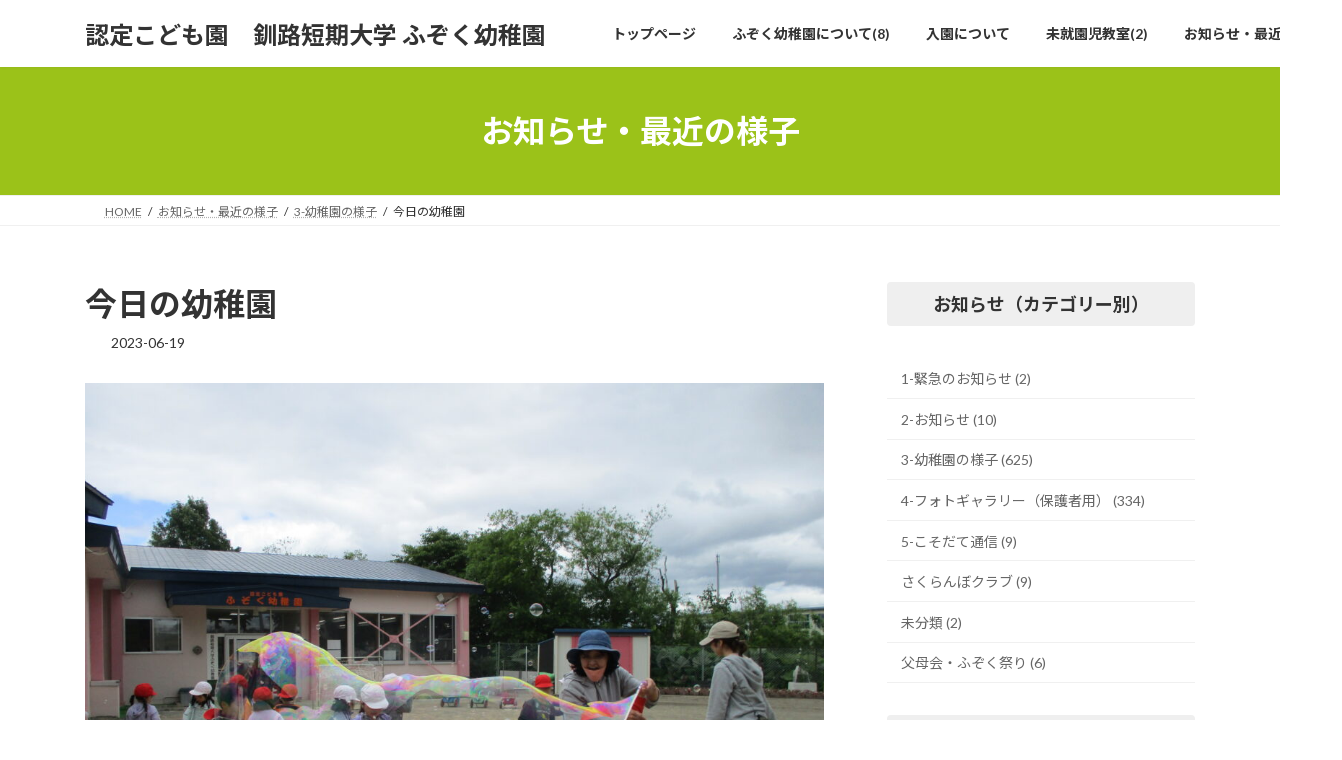

--- FILE ---
content_type: text/html; charset=UTF-8
request_url: https://fuzoku-midorigaoka.jp/fuzoku/14540/
body_size: 25315
content:
<!DOCTYPE html>
<html lang="ja">
<head>
<meta charset="utf-8">
<meta http-equiv="X-UA-Compatible" content="IE=edge">
<meta name="viewport" content="width=device-width, initial-scale=1">

<title>今日の幼稚園 | 認定こども園　釧路短期大学 ふぞく幼稚園</title>
<meta name='robots' content='max-image-preview:large' />
<link rel='dns-prefetch' href='//stats.wp.com' />
<link rel="alternate" type="application/rss+xml" title="認定こども園　釧路短期大学 ふぞく幼稚園 &raquo; フィード" href="https://fuzoku-midorigaoka.jp/feed/" />
<link rel="alternate" type="application/rss+xml" title="認定こども園　釧路短期大学 ふぞく幼稚園 &raquo; コメントフィード" href="https://fuzoku-midorigaoka.jp/comments/feed/" />
<link rel="alternate" title="oEmbed (JSON)" type="application/json+oembed" href="https://fuzoku-midorigaoka.jp/wp-json/oembed/1.0/embed?url=https%3A%2F%2Ffuzoku-midorigaoka.jp%2Ffuzoku%2F14540%2F" />
<link rel="alternate" title="oEmbed (XML)" type="text/xml+oembed" href="https://fuzoku-midorigaoka.jp/wp-json/oembed/1.0/embed?url=https%3A%2F%2Ffuzoku-midorigaoka.jp%2Ffuzoku%2F14540%2F&#038;format=xml" />
<meta name="description" content="今日は、朝の合同保育で綱引きの練習をしました。きりん組の赤白対決は赤組が勝ち。うさぎ組・ぱんだ組の赤白対決は白組が勝ちました。初めての綱引き練習でしたが「ヨイショ！ヨイショ！！」と一生懸命に引っ張りました。その後きりん組さんはグラウンドで縄跳びの練習をしてシャボン玉をしました。チェーンでとても大きな風船ができました。ぱんだ組さんもグラウンドでかけっこの練習をしてからお部屋で風船遊びをしました。うさぎ組さんは先週製作したカエルの絵に折り紙でアジサイを折って貼り付けました。カン" />        <script type="text/javascript">
        (function() {
            document.addEventListener('DOMContentLoaded', function() {
                var containers = document.querySelectorAll('.wp-lightbox-container');

                for (var i = 0; i < containers.length; i++) {
                    var container = containers[i];

                    var wpElements = container.querySelectorAll('[data-wp-on], [data-wp-interactive], [data-wp-init], [data-wp-context], img, button');

                    for (var j = 0; j < wpElements.length; j++) {
                        var el = wpElements[j];
                        var attributes = el.attributes;

                        for (var k = attributes.length - 1; k >= 0; k--) {
                            var attr = attributes[k];
                            if (attr.name.indexOf('data-wp-') === 0) {
                                el.removeAttribute(attr.name);
                            }
                        }
                    }

                    var buttons = container.querySelectorAll('button');
                    for (var j = 0; j < buttons.length; j++) {
                        buttons[j].remove();
                    }
                }

                var allWpImages = document.querySelectorAll('img[data-wp-on], img[data-wp-interactive], img[data-wp-init]');
                for (var i = 0; i < allWpImages.length; i++) {
                    var img = allWpImages[i];
                    var attributes = img.attributes;

                    for (var j = attributes.length - 1; j >= 0; j--) {
                        var attr = attributes[j];
                        if (attr.name.indexOf('data-wp-') === 0) {
                            img.removeAttribute(attr.name);
                        }
                    }
                }

                var standaloneButtons = document.querySelectorAll('button.lightbox-trigger, button[data-wp-on], button[data-wp-interactive]');
                for (var i = 0; i < standaloneButtons.length; i++) {
                    standaloneButtons[i].remove();
                }
            });

            document.addEventListener('click', function(e) {
                var target = e.target;

                if (target.hasAttribute('data-wp-on') ||
                    target.hasAttribute('data-wp-interactive') ||
                    target.classList.contains('lightbox-trigger') ||
                    target.hasAttribute('data-wp-init')) {
                    e.preventDefault();
                    e.stopPropagation();
                    e.stopImmediatePropagation();
                    return false;
                }

                if (target.tagName === 'FIGURE' && target.classList.contains('wp-lightbox-container')) {
                    e.preventDefault();
                    e.stopPropagation();
                    e.stopImmediatePropagation();
                    return false;
                }

                if (target.tagName === 'A' && target.querySelector('img[data-wp-on], img[data-wp-interactive]')) {
                    e.preventDefault();
                    e.stopPropagation();
                    e.stopImmediatePropagation();
                    return false;
                }
            }, true);
        })();
        </script>
        <style id='wp-img-auto-sizes-contain-inline-css' type='text/css'>
img:is([sizes=auto i],[sizes^="auto," i]){contain-intrinsic-size:3000px 1500px}
/*# sourceURL=wp-img-auto-sizes-contain-inline-css */
</style>
<link rel='stylesheet' id='vkExUnit_common_style-css' href='https://fuzoku-midorigaoka.jp/wp-content/plugins/vk-all-in-one-expansion-unit/assets/css/vkExUnit_style.css?ver=9.113.0.1' type='text/css' media='all' />
<style id='vkExUnit_common_style-inline-css' type='text/css'>
:root {--ver_page_top_button_url:url(https://fuzoku-midorigaoka.jp/wp-content/plugins/vk-all-in-one-expansion-unit/assets/images/to-top-btn-icon.svg);}@font-face {font-weight: normal;font-style: normal;font-family: "vk_sns";src: url("https://fuzoku-midorigaoka.jp/wp-content/plugins/vk-all-in-one-expansion-unit/inc/sns/icons/fonts/vk_sns.eot?-bq20cj");src: url("https://fuzoku-midorigaoka.jp/wp-content/plugins/vk-all-in-one-expansion-unit/inc/sns/icons/fonts/vk_sns.eot?#iefix-bq20cj") format("embedded-opentype"),url("https://fuzoku-midorigaoka.jp/wp-content/plugins/vk-all-in-one-expansion-unit/inc/sns/icons/fonts/vk_sns.woff?-bq20cj") format("woff"),url("https://fuzoku-midorigaoka.jp/wp-content/plugins/vk-all-in-one-expansion-unit/inc/sns/icons/fonts/vk_sns.ttf?-bq20cj") format("truetype"),url("https://fuzoku-midorigaoka.jp/wp-content/plugins/vk-all-in-one-expansion-unit/inc/sns/icons/fonts/vk_sns.svg?-bq20cj#vk_sns") format("svg");}
.veu_promotion-alert__content--text {border: 1px solid rgba(0,0,0,0.125);padding: 0.5em 1em;border-radius: var(--vk-size-radius);margin-bottom: var(--vk-margin-block-bottom);font-size: 0.875rem;}/* Alert Content部分に段落タグを入れた場合に最後の段落の余白を0にする */.veu_promotion-alert__content--text p:last-of-type{margin-bottom:0;margin-top: 0;}
/*# sourceURL=vkExUnit_common_style-inline-css */
</style>
<style id='wp-emoji-styles-inline-css' type='text/css'>

	img.wp-smiley, img.emoji {
		display: inline !important;
		border: none !important;
		box-shadow: none !important;
		height: 1em !important;
		width: 1em !important;
		margin: 0 0.07em !important;
		vertical-align: -0.1em !important;
		background: none !important;
		padding: 0 !important;
	}
/*# sourceURL=wp-emoji-styles-inline-css */
</style>
<style id='wp-block-library-inline-css' type='text/css'>
:root{--wp-block-synced-color:#7a00df;--wp-block-synced-color--rgb:122,0,223;--wp-bound-block-color:var(--wp-block-synced-color);--wp-editor-canvas-background:#ddd;--wp-admin-theme-color:#007cba;--wp-admin-theme-color--rgb:0,124,186;--wp-admin-theme-color-darker-10:#006ba1;--wp-admin-theme-color-darker-10--rgb:0,107,160.5;--wp-admin-theme-color-darker-20:#005a87;--wp-admin-theme-color-darker-20--rgb:0,90,135;--wp-admin-border-width-focus:2px}@media (min-resolution:192dpi){:root{--wp-admin-border-width-focus:1.5px}}.wp-element-button{cursor:pointer}:root .has-very-light-gray-background-color{background-color:#eee}:root .has-very-dark-gray-background-color{background-color:#313131}:root .has-very-light-gray-color{color:#eee}:root .has-very-dark-gray-color{color:#313131}:root .has-vivid-green-cyan-to-vivid-cyan-blue-gradient-background{background:linear-gradient(135deg,#00d084,#0693e3)}:root .has-purple-crush-gradient-background{background:linear-gradient(135deg,#34e2e4,#4721fb 50%,#ab1dfe)}:root .has-hazy-dawn-gradient-background{background:linear-gradient(135deg,#faaca8,#dad0ec)}:root .has-subdued-olive-gradient-background{background:linear-gradient(135deg,#fafae1,#67a671)}:root .has-atomic-cream-gradient-background{background:linear-gradient(135deg,#fdd79a,#004a59)}:root .has-nightshade-gradient-background{background:linear-gradient(135deg,#330968,#31cdcf)}:root .has-midnight-gradient-background{background:linear-gradient(135deg,#020381,#2874fc)}:root{--wp--preset--font-size--normal:16px;--wp--preset--font-size--huge:42px}.has-regular-font-size{font-size:1em}.has-larger-font-size{font-size:2.625em}.has-normal-font-size{font-size:var(--wp--preset--font-size--normal)}.has-huge-font-size{font-size:var(--wp--preset--font-size--huge)}.has-text-align-center{text-align:center}.has-text-align-left{text-align:left}.has-text-align-right{text-align:right}.has-fit-text{white-space:nowrap!important}#end-resizable-editor-section{display:none}.aligncenter{clear:both}.items-justified-left{justify-content:flex-start}.items-justified-center{justify-content:center}.items-justified-right{justify-content:flex-end}.items-justified-space-between{justify-content:space-between}.screen-reader-text{border:0;clip-path:inset(50%);height:1px;margin:-1px;overflow:hidden;padding:0;position:absolute;width:1px;word-wrap:normal!important}.screen-reader-text:focus{background-color:#ddd;clip-path:none;color:#444;display:block;font-size:1em;height:auto;left:5px;line-height:normal;padding:15px 23px 14px;text-decoration:none;top:5px;width:auto;z-index:100000}html :where(.has-border-color){border-style:solid}html :where([style*=border-top-color]){border-top-style:solid}html :where([style*=border-right-color]){border-right-style:solid}html :where([style*=border-bottom-color]){border-bottom-style:solid}html :where([style*=border-left-color]){border-left-style:solid}html :where([style*=border-width]){border-style:solid}html :where([style*=border-top-width]){border-top-style:solid}html :where([style*=border-right-width]){border-right-style:solid}html :where([style*=border-bottom-width]){border-bottom-style:solid}html :where([style*=border-left-width]){border-left-style:solid}html :where(img[class*=wp-image-]){height:auto;max-width:100%}:where(figure){margin:0 0 1em}html :where(.is-position-sticky){--wp-admin--admin-bar--position-offset:var(--wp-admin--admin-bar--height,0px)}@media screen and (max-width:600px){html :where(.is-position-sticky){--wp-admin--admin-bar--position-offset:0px}}
.vk-cols--reverse{flex-direction:row-reverse}.vk-cols--hasbtn{margin-bottom:0}.vk-cols--hasbtn>.row>.vk_gridColumn_item,.vk-cols--hasbtn>.wp-block-column{position:relative;padding-bottom:3em}.vk-cols--hasbtn>.row>.vk_gridColumn_item>.wp-block-buttons,.vk-cols--hasbtn>.row>.vk_gridColumn_item>.vk_button,.vk-cols--hasbtn>.wp-block-column>.wp-block-buttons,.vk-cols--hasbtn>.wp-block-column>.vk_button{position:absolute;bottom:0;width:100%}.vk-cols--fit.wp-block-columns{gap:0}.vk-cols--fit.wp-block-columns,.vk-cols--fit.wp-block-columns:not(.is-not-stacked-on-mobile){margin-top:0;margin-bottom:0;justify-content:space-between}.vk-cols--fit.wp-block-columns>.wp-block-column *:last-child,.vk-cols--fit.wp-block-columns:not(.is-not-stacked-on-mobile)>.wp-block-column *:last-child{margin-bottom:0}.vk-cols--fit.wp-block-columns>.wp-block-column>.wp-block-cover,.vk-cols--fit.wp-block-columns:not(.is-not-stacked-on-mobile)>.wp-block-column>.wp-block-cover{margin-top:0}.vk-cols--fit.wp-block-columns.has-background,.vk-cols--fit.wp-block-columns:not(.is-not-stacked-on-mobile).has-background{padding:0}@media(max-width: 599px){.vk-cols--fit.wp-block-columns:not(.has-background)>.wp-block-column:not(.has-background),.vk-cols--fit.wp-block-columns:not(.is-not-stacked-on-mobile):not(.has-background)>.wp-block-column:not(.has-background){padding-left:0 !important;padding-right:0 !important}}@media(min-width: 782px){.vk-cols--fit.wp-block-columns .block-editor-block-list__block.wp-block-column:not(:first-child),.vk-cols--fit.wp-block-columns>.wp-block-column:not(:first-child),.vk-cols--fit.wp-block-columns:not(.is-not-stacked-on-mobile) .block-editor-block-list__block.wp-block-column:not(:first-child),.vk-cols--fit.wp-block-columns:not(.is-not-stacked-on-mobile)>.wp-block-column:not(:first-child){margin-left:0}}@media(min-width: 600px)and (max-width: 781px){.vk-cols--fit.wp-block-columns .wp-block-column:nth-child(2n),.vk-cols--fit.wp-block-columns:not(.is-not-stacked-on-mobile) .wp-block-column:nth-child(2n){margin-left:0}.vk-cols--fit.wp-block-columns .wp-block-column:not(:only-child),.vk-cols--fit.wp-block-columns:not(.is-not-stacked-on-mobile) .wp-block-column:not(:only-child){flex-basis:50% !important}}.vk-cols--fit--gap1.wp-block-columns{gap:1px}@media(min-width: 600px)and (max-width: 781px){.vk-cols--fit--gap1.wp-block-columns .wp-block-column:not(:only-child){flex-basis:calc(50% - 1px) !important}}.vk-cols--fit.vk-cols--grid>.block-editor-block-list__block,.vk-cols--fit.vk-cols--grid>.wp-block-column,.vk-cols--fit.vk-cols--grid:not(.is-not-stacked-on-mobile)>.block-editor-block-list__block,.vk-cols--fit.vk-cols--grid:not(.is-not-stacked-on-mobile)>.wp-block-column{flex-basis:50%;box-sizing:border-box}@media(max-width: 599px){.vk-cols--fit.vk-cols--grid.vk-cols--grid--alignfull>.wp-block-column:nth-child(2)>.wp-block-cover,.vk-cols--fit.vk-cols--grid.vk-cols--grid--alignfull>.wp-block-column:nth-child(2)>.vk_outer,.vk-cols--fit.vk-cols--grid:not(.is-not-stacked-on-mobile).vk-cols--grid--alignfull>.wp-block-column:nth-child(2)>.wp-block-cover,.vk-cols--fit.vk-cols--grid:not(.is-not-stacked-on-mobile).vk-cols--grid--alignfull>.wp-block-column:nth-child(2)>.vk_outer{width:100vw;margin-right:calc((100% - 100vw)/2);margin-left:calc((100% - 100vw)/2)}}@media(min-width: 600px){.vk-cols--fit.vk-cols--grid.vk-cols--grid--alignfull>.wp-block-column:nth-child(2)>.wp-block-cover,.vk-cols--fit.vk-cols--grid.vk-cols--grid--alignfull>.wp-block-column:nth-child(2)>.vk_outer,.vk-cols--fit.vk-cols--grid:not(.is-not-stacked-on-mobile).vk-cols--grid--alignfull>.wp-block-column:nth-child(2)>.wp-block-cover,.vk-cols--fit.vk-cols--grid:not(.is-not-stacked-on-mobile).vk-cols--grid--alignfull>.wp-block-column:nth-child(2)>.vk_outer{margin-right:calc(100% - 50vw);width:50vw}}@media(min-width: 600px){.vk-cols--fit.vk-cols--grid.vk-cols--grid--alignfull.vk-cols--reverse>.wp-block-column,.vk-cols--fit.vk-cols--grid:not(.is-not-stacked-on-mobile).vk-cols--grid--alignfull.vk-cols--reverse>.wp-block-column{margin-left:0;margin-right:0}.vk-cols--fit.vk-cols--grid.vk-cols--grid--alignfull.vk-cols--reverse>.wp-block-column:nth-child(2)>.wp-block-cover,.vk-cols--fit.vk-cols--grid.vk-cols--grid--alignfull.vk-cols--reverse>.wp-block-column:nth-child(2)>.vk_outer,.vk-cols--fit.vk-cols--grid:not(.is-not-stacked-on-mobile).vk-cols--grid--alignfull.vk-cols--reverse>.wp-block-column:nth-child(2)>.wp-block-cover,.vk-cols--fit.vk-cols--grid:not(.is-not-stacked-on-mobile).vk-cols--grid--alignfull.vk-cols--reverse>.wp-block-column:nth-child(2)>.vk_outer{margin-left:calc(100% - 50vw)}}.vk-cols--menu h2,.vk-cols--menu h3,.vk-cols--menu h4,.vk-cols--menu h5{margin-bottom:.2em;text-shadow:#000 0 0 10px}.vk-cols--menu h2:first-child,.vk-cols--menu h3:first-child,.vk-cols--menu h4:first-child,.vk-cols--menu h5:first-child{margin-top:0}.vk-cols--menu p{margin-bottom:1rem;text-shadow:#000 0 0 10px}.vk-cols--menu .wp-block-cover__inner-container:last-child{margin-bottom:0}.vk-cols--fitbnrs .wp-block-column .wp-block-cover:hover img{filter:unset}.vk-cols--fitbnrs .wp-block-column .wp-block-cover:hover{background-color:unset}.vk-cols--fitbnrs .wp-block-column .wp-block-cover:hover .wp-block-cover__image-background{filter:unset !important}.vk-cols--fitbnrs .wp-block-cover .wp-block-cover__inner-container{position:absolute;height:100%;width:100%}.vk-cols--fitbnrs .vk_button{height:100%;margin:0}.vk-cols--fitbnrs .vk_button .vk_button_btn,.vk-cols--fitbnrs .vk_button .btn{height:100%;width:100%;border:none;box-shadow:none;background-color:unset !important;transition:unset}.vk-cols--fitbnrs .vk_button .vk_button_btn:hover,.vk-cols--fitbnrs .vk_button .btn:hover{transition:unset}.vk-cols--fitbnrs .vk_button .vk_button_btn:after,.vk-cols--fitbnrs .vk_button .btn:after{border:none}.vk-cols--fitbnrs .vk_button .vk_button_link_txt{width:100%;position:absolute;top:50%;left:50%;transform:translateY(-50%) translateX(-50%);font-size:2rem;text-shadow:#000 0 0 10px}.vk-cols--fitbnrs .vk_button .vk_button_link_subCaption{width:100%;position:absolute;top:calc(50% + 2.2em);left:50%;transform:translateY(-50%) translateX(-50%);text-shadow:#000 0 0 10px}@media(min-width: 992px){.vk-cols--media.wp-block-columns{gap:3rem}}.vk-fit-map figure{margin-bottom:0}.vk-fit-map iframe{position:relative;margin-bottom:0;display:block;max-height:400px;width:100vw}.vk-fit-map:is(.alignfull,.alignwide) div{max-width:100%}.vk-table--th--width25 :where(tr>*:first-child){width:25%}.vk-table--th--width30 :where(tr>*:first-child){width:30%}.vk-table--th--width35 :where(tr>*:first-child){width:35%}.vk-table--th--width40 :where(tr>*:first-child){width:40%}.vk-table--th--bg-bright :where(tr>*:first-child){background-color:var(--wp--preset--color--bg-secondary, rgba(0, 0, 0, 0.05))}@media(max-width: 599px){.vk-table--mobile-block :is(th,td){width:100%;display:block}.vk-table--mobile-block.wp-block-table table :is(th,td){border-top:none}}.vk-table--width--th25 :where(tr>*:first-child){width:25%}.vk-table--width--th30 :where(tr>*:first-child){width:30%}.vk-table--width--th35 :where(tr>*:first-child){width:35%}.vk-table--width--th40 :where(tr>*:first-child){width:40%}.no-margin{margin:0}@media(max-width: 599px){.wp-block-image.vk-aligncenter--mobile>.alignright{float:none;margin-left:auto;margin-right:auto}.vk-no-padding-horizontal--mobile{padding-left:0 !important;padding-right:0 !important}}
/* VK Color Palettes */:root{ --wp--preset--color--vk-color-primary:#9bc219}/* --vk-color-primary is deprecated. */:root{ --vk-color-primary: var(--wp--preset--color--vk-color-primary);}:root{ --wp--preset--color--vk-color-primary-dark:#7c9b14}/* --vk-color-primary-dark is deprecated. */:root{ --vk-color-primary-dark: var(--wp--preset--color--vk-color-primary-dark);}:root{ --wp--preset--color--vk-color-primary-vivid:#abd51c}/* --vk-color-primary-vivid is deprecated. */:root{ --vk-color-primary-vivid: var(--wp--preset--color--vk-color-primary-vivid);}

/*# sourceURL=wp-block-library-inline-css */
</style><style id='wp-block-archives-inline-css' type='text/css'>
.wp-block-archives{box-sizing:border-box}.wp-block-archives-dropdown label{display:block}
/*# sourceURL=https://fuzoku-midorigaoka.jp/wp-includes/blocks/archives/style.min.css */
</style>
<style id='wp-block-button-inline-css' type='text/css'>
.wp-block-button__link{align-content:center;box-sizing:border-box;cursor:pointer;display:inline-block;height:100%;text-align:center;word-break:break-word}.wp-block-button__link.aligncenter{text-align:center}.wp-block-button__link.alignright{text-align:right}:where(.wp-block-button__link){border-radius:9999px;box-shadow:none;padding:calc(.667em + 2px) calc(1.333em + 2px);text-decoration:none}.wp-block-button[style*=text-decoration] .wp-block-button__link{text-decoration:inherit}.wp-block-buttons>.wp-block-button.has-custom-width{max-width:none}.wp-block-buttons>.wp-block-button.has-custom-width .wp-block-button__link{width:100%}.wp-block-buttons>.wp-block-button.has-custom-font-size .wp-block-button__link{font-size:inherit}.wp-block-buttons>.wp-block-button.wp-block-button__width-25{width:calc(25% - var(--wp--style--block-gap, .5em)*.75)}.wp-block-buttons>.wp-block-button.wp-block-button__width-50{width:calc(50% - var(--wp--style--block-gap, .5em)*.5)}.wp-block-buttons>.wp-block-button.wp-block-button__width-75{width:calc(75% - var(--wp--style--block-gap, .5em)*.25)}.wp-block-buttons>.wp-block-button.wp-block-button__width-100{flex-basis:100%;width:100%}.wp-block-buttons.is-vertical>.wp-block-button.wp-block-button__width-25{width:25%}.wp-block-buttons.is-vertical>.wp-block-button.wp-block-button__width-50{width:50%}.wp-block-buttons.is-vertical>.wp-block-button.wp-block-button__width-75{width:75%}.wp-block-button.is-style-squared,.wp-block-button__link.wp-block-button.is-style-squared{border-radius:0}.wp-block-button.no-border-radius,.wp-block-button__link.no-border-radius{border-radius:0!important}:root :where(.wp-block-button .wp-block-button__link.is-style-outline),:root :where(.wp-block-button.is-style-outline>.wp-block-button__link){border:2px solid;padding:.667em 1.333em}:root :where(.wp-block-button .wp-block-button__link.is-style-outline:not(.has-text-color)),:root :where(.wp-block-button.is-style-outline>.wp-block-button__link:not(.has-text-color)){color:currentColor}:root :where(.wp-block-button .wp-block-button__link.is-style-outline:not(.has-background)),:root :where(.wp-block-button.is-style-outline>.wp-block-button__link:not(.has-background)){background-color:initial;background-image:none}
/*# sourceURL=https://fuzoku-midorigaoka.jp/wp-includes/blocks/button/style.min.css */
</style>
<style id='wp-block-calendar-inline-css' type='text/css'>
.wp-block-calendar{text-align:center}.wp-block-calendar td,.wp-block-calendar th{border:1px solid;padding:.25em}.wp-block-calendar th{font-weight:400}.wp-block-calendar caption{background-color:inherit}.wp-block-calendar table{border-collapse:collapse;width:100%}.wp-block-calendar table.has-background th{background-color:inherit}.wp-block-calendar table.has-text-color th{color:inherit}.wp-block-calendar :where(table:not(.has-text-color)){color:#40464d}.wp-block-calendar :where(table:not(.has-text-color)) td,.wp-block-calendar :where(table:not(.has-text-color)) th{border-color:#ddd}:where(.wp-block-calendar table:not(.has-background) th){background:#ddd}
/*# sourceURL=https://fuzoku-midorigaoka.jp/wp-includes/blocks/calendar/style.min.css */
</style>
<style id='wp-block-categories-inline-css' type='text/css'>
.wp-block-categories{box-sizing:border-box}.wp-block-categories.alignleft{margin-right:2em}.wp-block-categories.alignright{margin-left:2em}.wp-block-categories.wp-block-categories-dropdown.aligncenter{text-align:center}.wp-block-categories .wp-block-categories__label{display:block;width:100%}
/*# sourceURL=https://fuzoku-midorigaoka.jp/wp-includes/blocks/categories/style.min.css */
</style>
<style id='wp-block-gallery-inline-css' type='text/css'>
.blocks-gallery-grid:not(.has-nested-images),.wp-block-gallery:not(.has-nested-images){display:flex;flex-wrap:wrap;list-style-type:none;margin:0;padding:0}.blocks-gallery-grid:not(.has-nested-images) .blocks-gallery-image,.blocks-gallery-grid:not(.has-nested-images) .blocks-gallery-item,.wp-block-gallery:not(.has-nested-images) .blocks-gallery-image,.wp-block-gallery:not(.has-nested-images) .blocks-gallery-item{display:flex;flex-direction:column;flex-grow:1;justify-content:center;margin:0 1em 1em 0;position:relative;width:calc(50% - 1em)}.blocks-gallery-grid:not(.has-nested-images) .blocks-gallery-image:nth-of-type(2n),.blocks-gallery-grid:not(.has-nested-images) .blocks-gallery-item:nth-of-type(2n),.wp-block-gallery:not(.has-nested-images) .blocks-gallery-image:nth-of-type(2n),.wp-block-gallery:not(.has-nested-images) .blocks-gallery-item:nth-of-type(2n){margin-right:0}.blocks-gallery-grid:not(.has-nested-images) .blocks-gallery-image figure,.blocks-gallery-grid:not(.has-nested-images) .blocks-gallery-item figure,.wp-block-gallery:not(.has-nested-images) .blocks-gallery-image figure,.wp-block-gallery:not(.has-nested-images) .blocks-gallery-item figure{align-items:flex-end;display:flex;height:100%;justify-content:flex-start;margin:0}.blocks-gallery-grid:not(.has-nested-images) .blocks-gallery-image img,.blocks-gallery-grid:not(.has-nested-images) .blocks-gallery-item img,.wp-block-gallery:not(.has-nested-images) .blocks-gallery-image img,.wp-block-gallery:not(.has-nested-images) .blocks-gallery-item img{display:block;height:auto;max-width:100%;width:auto}.blocks-gallery-grid:not(.has-nested-images) .blocks-gallery-image figcaption,.blocks-gallery-grid:not(.has-nested-images) .blocks-gallery-item figcaption,.wp-block-gallery:not(.has-nested-images) .blocks-gallery-image figcaption,.wp-block-gallery:not(.has-nested-images) .blocks-gallery-item figcaption{background:linear-gradient(0deg,#000000b3,#0000004d 70%,#0000);bottom:0;box-sizing:border-box;color:#fff;font-size:.8em;margin:0;max-height:100%;overflow:auto;padding:3em .77em .7em;position:absolute;text-align:center;width:100%;z-index:2}.blocks-gallery-grid:not(.has-nested-images) .blocks-gallery-image figcaption img,.blocks-gallery-grid:not(.has-nested-images) .blocks-gallery-item figcaption img,.wp-block-gallery:not(.has-nested-images) .blocks-gallery-image figcaption img,.wp-block-gallery:not(.has-nested-images) .blocks-gallery-item figcaption img{display:inline}.blocks-gallery-grid:not(.has-nested-images) figcaption,.wp-block-gallery:not(.has-nested-images) figcaption{flex-grow:1}.blocks-gallery-grid:not(.has-nested-images).is-cropped .blocks-gallery-image a,.blocks-gallery-grid:not(.has-nested-images).is-cropped .blocks-gallery-image img,.blocks-gallery-grid:not(.has-nested-images).is-cropped .blocks-gallery-item a,.blocks-gallery-grid:not(.has-nested-images).is-cropped .blocks-gallery-item img,.wp-block-gallery:not(.has-nested-images).is-cropped .blocks-gallery-image a,.wp-block-gallery:not(.has-nested-images).is-cropped .blocks-gallery-image img,.wp-block-gallery:not(.has-nested-images).is-cropped .blocks-gallery-item a,.wp-block-gallery:not(.has-nested-images).is-cropped .blocks-gallery-item img{flex:1;height:100%;object-fit:cover;width:100%}.blocks-gallery-grid:not(.has-nested-images).columns-1 .blocks-gallery-image,.blocks-gallery-grid:not(.has-nested-images).columns-1 .blocks-gallery-item,.wp-block-gallery:not(.has-nested-images).columns-1 .blocks-gallery-image,.wp-block-gallery:not(.has-nested-images).columns-1 .blocks-gallery-item{margin-right:0;width:100%}@media (min-width:600px){.blocks-gallery-grid:not(.has-nested-images).columns-3 .blocks-gallery-image,.blocks-gallery-grid:not(.has-nested-images).columns-3 .blocks-gallery-item,.wp-block-gallery:not(.has-nested-images).columns-3 .blocks-gallery-image,.wp-block-gallery:not(.has-nested-images).columns-3 .blocks-gallery-item{margin-right:1em;width:calc(33.33333% - .66667em)}.blocks-gallery-grid:not(.has-nested-images).columns-4 .blocks-gallery-image,.blocks-gallery-grid:not(.has-nested-images).columns-4 .blocks-gallery-item,.wp-block-gallery:not(.has-nested-images).columns-4 .blocks-gallery-image,.wp-block-gallery:not(.has-nested-images).columns-4 .blocks-gallery-item{margin-right:1em;width:calc(25% - .75em)}.blocks-gallery-grid:not(.has-nested-images).columns-5 .blocks-gallery-image,.blocks-gallery-grid:not(.has-nested-images).columns-5 .blocks-gallery-item,.wp-block-gallery:not(.has-nested-images).columns-5 .blocks-gallery-image,.wp-block-gallery:not(.has-nested-images).columns-5 .blocks-gallery-item{margin-right:1em;width:calc(20% - .8em)}.blocks-gallery-grid:not(.has-nested-images).columns-6 .blocks-gallery-image,.blocks-gallery-grid:not(.has-nested-images).columns-6 .blocks-gallery-item,.wp-block-gallery:not(.has-nested-images).columns-6 .blocks-gallery-image,.wp-block-gallery:not(.has-nested-images).columns-6 .blocks-gallery-item{margin-right:1em;width:calc(16.66667% - .83333em)}.blocks-gallery-grid:not(.has-nested-images).columns-7 .blocks-gallery-image,.blocks-gallery-grid:not(.has-nested-images).columns-7 .blocks-gallery-item,.wp-block-gallery:not(.has-nested-images).columns-7 .blocks-gallery-image,.wp-block-gallery:not(.has-nested-images).columns-7 .blocks-gallery-item{margin-right:1em;width:calc(14.28571% - .85714em)}.blocks-gallery-grid:not(.has-nested-images).columns-8 .blocks-gallery-image,.blocks-gallery-grid:not(.has-nested-images).columns-8 .blocks-gallery-item,.wp-block-gallery:not(.has-nested-images).columns-8 .blocks-gallery-image,.wp-block-gallery:not(.has-nested-images).columns-8 .blocks-gallery-item{margin-right:1em;width:calc(12.5% - .875em)}.blocks-gallery-grid:not(.has-nested-images).columns-1 .blocks-gallery-image:nth-of-type(1n),.blocks-gallery-grid:not(.has-nested-images).columns-1 .blocks-gallery-item:nth-of-type(1n),.blocks-gallery-grid:not(.has-nested-images).columns-2 .blocks-gallery-image:nth-of-type(2n),.blocks-gallery-grid:not(.has-nested-images).columns-2 .blocks-gallery-item:nth-of-type(2n),.blocks-gallery-grid:not(.has-nested-images).columns-3 .blocks-gallery-image:nth-of-type(3n),.blocks-gallery-grid:not(.has-nested-images).columns-3 .blocks-gallery-item:nth-of-type(3n),.blocks-gallery-grid:not(.has-nested-images).columns-4 .blocks-gallery-image:nth-of-type(4n),.blocks-gallery-grid:not(.has-nested-images).columns-4 .blocks-gallery-item:nth-of-type(4n),.blocks-gallery-grid:not(.has-nested-images).columns-5 .blocks-gallery-image:nth-of-type(5n),.blocks-gallery-grid:not(.has-nested-images).columns-5 .blocks-gallery-item:nth-of-type(5n),.blocks-gallery-grid:not(.has-nested-images).columns-6 .blocks-gallery-image:nth-of-type(6n),.blocks-gallery-grid:not(.has-nested-images).columns-6 .blocks-gallery-item:nth-of-type(6n),.blocks-gallery-grid:not(.has-nested-images).columns-7 .blocks-gallery-image:nth-of-type(7n),.blocks-gallery-grid:not(.has-nested-images).columns-7 .blocks-gallery-item:nth-of-type(7n),.blocks-gallery-grid:not(.has-nested-images).columns-8 .blocks-gallery-image:nth-of-type(8n),.blocks-gallery-grid:not(.has-nested-images).columns-8 .blocks-gallery-item:nth-of-type(8n),.wp-block-gallery:not(.has-nested-images).columns-1 .blocks-gallery-image:nth-of-type(1n),.wp-block-gallery:not(.has-nested-images).columns-1 .blocks-gallery-item:nth-of-type(1n),.wp-block-gallery:not(.has-nested-images).columns-2 .blocks-gallery-image:nth-of-type(2n),.wp-block-gallery:not(.has-nested-images).columns-2 .blocks-gallery-item:nth-of-type(2n),.wp-block-gallery:not(.has-nested-images).columns-3 .blocks-gallery-image:nth-of-type(3n),.wp-block-gallery:not(.has-nested-images).columns-3 .blocks-gallery-item:nth-of-type(3n),.wp-block-gallery:not(.has-nested-images).columns-4 .blocks-gallery-image:nth-of-type(4n),.wp-block-gallery:not(.has-nested-images).columns-4 .blocks-gallery-item:nth-of-type(4n),.wp-block-gallery:not(.has-nested-images).columns-5 .blocks-gallery-image:nth-of-type(5n),.wp-block-gallery:not(.has-nested-images).columns-5 .blocks-gallery-item:nth-of-type(5n),.wp-block-gallery:not(.has-nested-images).columns-6 .blocks-gallery-image:nth-of-type(6n),.wp-block-gallery:not(.has-nested-images).columns-6 .blocks-gallery-item:nth-of-type(6n),.wp-block-gallery:not(.has-nested-images).columns-7 .blocks-gallery-image:nth-of-type(7n),.wp-block-gallery:not(.has-nested-images).columns-7 .blocks-gallery-item:nth-of-type(7n),.wp-block-gallery:not(.has-nested-images).columns-8 .blocks-gallery-image:nth-of-type(8n),.wp-block-gallery:not(.has-nested-images).columns-8 .blocks-gallery-item:nth-of-type(8n){margin-right:0}}.blocks-gallery-grid:not(.has-nested-images) .blocks-gallery-image:last-child,.blocks-gallery-grid:not(.has-nested-images) .blocks-gallery-item:last-child,.wp-block-gallery:not(.has-nested-images) .blocks-gallery-image:last-child,.wp-block-gallery:not(.has-nested-images) .blocks-gallery-item:last-child{margin-right:0}.blocks-gallery-grid:not(.has-nested-images).alignleft,.blocks-gallery-grid:not(.has-nested-images).alignright,.wp-block-gallery:not(.has-nested-images).alignleft,.wp-block-gallery:not(.has-nested-images).alignright{max-width:420px;width:100%}.blocks-gallery-grid:not(.has-nested-images).aligncenter .blocks-gallery-item figure,.wp-block-gallery:not(.has-nested-images).aligncenter .blocks-gallery-item figure{justify-content:center}.wp-block-gallery:not(.is-cropped) .blocks-gallery-item{align-self:flex-start}figure.wp-block-gallery.has-nested-images{align-items:normal}.wp-block-gallery.has-nested-images figure.wp-block-image:not(#individual-image){margin:0;width:calc(50% - var(--wp--style--unstable-gallery-gap, 16px)/2)}.wp-block-gallery.has-nested-images figure.wp-block-image{box-sizing:border-box;display:flex;flex-direction:column;flex-grow:1;justify-content:center;max-width:100%;position:relative}.wp-block-gallery.has-nested-images figure.wp-block-image>a,.wp-block-gallery.has-nested-images figure.wp-block-image>div{flex-direction:column;flex-grow:1;margin:0}.wp-block-gallery.has-nested-images figure.wp-block-image img{display:block;height:auto;max-width:100%!important;width:auto}.wp-block-gallery.has-nested-images figure.wp-block-image figcaption,.wp-block-gallery.has-nested-images figure.wp-block-image:has(figcaption):before{bottom:0;left:0;max-height:100%;position:absolute;right:0}.wp-block-gallery.has-nested-images figure.wp-block-image:has(figcaption):before{backdrop-filter:blur(3px);content:"";height:100%;-webkit-mask-image:linear-gradient(0deg,#000 20%,#0000);mask-image:linear-gradient(0deg,#000 20%,#0000);max-height:40%;pointer-events:none}.wp-block-gallery.has-nested-images figure.wp-block-image figcaption{box-sizing:border-box;color:#fff;font-size:13px;margin:0;overflow:auto;padding:1em;text-align:center;text-shadow:0 0 1.5px #000}.wp-block-gallery.has-nested-images figure.wp-block-image figcaption::-webkit-scrollbar{height:12px;width:12px}.wp-block-gallery.has-nested-images figure.wp-block-image figcaption::-webkit-scrollbar-track{background-color:initial}.wp-block-gallery.has-nested-images figure.wp-block-image figcaption::-webkit-scrollbar-thumb{background-clip:padding-box;background-color:initial;border:3px solid #0000;border-radius:8px}.wp-block-gallery.has-nested-images figure.wp-block-image figcaption:focus-within::-webkit-scrollbar-thumb,.wp-block-gallery.has-nested-images figure.wp-block-image figcaption:focus::-webkit-scrollbar-thumb,.wp-block-gallery.has-nested-images figure.wp-block-image figcaption:hover::-webkit-scrollbar-thumb{background-color:#fffc}.wp-block-gallery.has-nested-images figure.wp-block-image figcaption{scrollbar-color:#0000 #0000;scrollbar-gutter:stable both-edges;scrollbar-width:thin}.wp-block-gallery.has-nested-images figure.wp-block-image figcaption:focus,.wp-block-gallery.has-nested-images figure.wp-block-image figcaption:focus-within,.wp-block-gallery.has-nested-images figure.wp-block-image figcaption:hover{scrollbar-color:#fffc #0000}.wp-block-gallery.has-nested-images figure.wp-block-image figcaption{will-change:transform}@media (hover:none){.wp-block-gallery.has-nested-images figure.wp-block-image figcaption{scrollbar-color:#fffc #0000}}.wp-block-gallery.has-nested-images figure.wp-block-image figcaption{background:linear-gradient(0deg,#0006,#0000)}.wp-block-gallery.has-nested-images figure.wp-block-image figcaption img{display:inline}.wp-block-gallery.has-nested-images figure.wp-block-image figcaption a{color:inherit}.wp-block-gallery.has-nested-images figure.wp-block-image.has-custom-border img{box-sizing:border-box}.wp-block-gallery.has-nested-images figure.wp-block-image.has-custom-border>a,.wp-block-gallery.has-nested-images figure.wp-block-image.has-custom-border>div,.wp-block-gallery.has-nested-images figure.wp-block-image.is-style-rounded>a,.wp-block-gallery.has-nested-images figure.wp-block-image.is-style-rounded>div{flex:1 1 auto}.wp-block-gallery.has-nested-images figure.wp-block-image.has-custom-border figcaption,.wp-block-gallery.has-nested-images figure.wp-block-image.is-style-rounded figcaption{background:none;color:inherit;flex:initial;margin:0;padding:10px 10px 9px;position:relative;text-shadow:none}.wp-block-gallery.has-nested-images figure.wp-block-image.has-custom-border:before,.wp-block-gallery.has-nested-images figure.wp-block-image.is-style-rounded:before{content:none}.wp-block-gallery.has-nested-images figcaption{flex-basis:100%;flex-grow:1;text-align:center}.wp-block-gallery.has-nested-images:not(.is-cropped) figure.wp-block-image:not(#individual-image){margin-bottom:auto;margin-top:0}.wp-block-gallery.has-nested-images.is-cropped figure.wp-block-image:not(#individual-image){align-self:inherit}.wp-block-gallery.has-nested-images.is-cropped figure.wp-block-image:not(#individual-image)>a,.wp-block-gallery.has-nested-images.is-cropped figure.wp-block-image:not(#individual-image)>div:not(.components-drop-zone){display:flex}.wp-block-gallery.has-nested-images.is-cropped figure.wp-block-image:not(#individual-image) a,.wp-block-gallery.has-nested-images.is-cropped figure.wp-block-image:not(#individual-image) img{flex:1 0 0%;height:100%;object-fit:cover;width:100%}.wp-block-gallery.has-nested-images.columns-1 figure.wp-block-image:not(#individual-image){width:100%}@media (min-width:600px){.wp-block-gallery.has-nested-images.columns-3 figure.wp-block-image:not(#individual-image){width:calc(33.33333% - var(--wp--style--unstable-gallery-gap, 16px)*.66667)}.wp-block-gallery.has-nested-images.columns-4 figure.wp-block-image:not(#individual-image){width:calc(25% - var(--wp--style--unstable-gallery-gap, 16px)*.75)}.wp-block-gallery.has-nested-images.columns-5 figure.wp-block-image:not(#individual-image){width:calc(20% - var(--wp--style--unstable-gallery-gap, 16px)*.8)}.wp-block-gallery.has-nested-images.columns-6 figure.wp-block-image:not(#individual-image){width:calc(16.66667% - var(--wp--style--unstable-gallery-gap, 16px)*.83333)}.wp-block-gallery.has-nested-images.columns-7 figure.wp-block-image:not(#individual-image){width:calc(14.28571% - var(--wp--style--unstable-gallery-gap, 16px)*.85714)}.wp-block-gallery.has-nested-images.columns-8 figure.wp-block-image:not(#individual-image){width:calc(12.5% - var(--wp--style--unstable-gallery-gap, 16px)*.875)}.wp-block-gallery.has-nested-images.columns-default figure.wp-block-image:not(#individual-image){width:calc(33.33% - var(--wp--style--unstable-gallery-gap, 16px)*.66667)}.wp-block-gallery.has-nested-images.columns-default figure.wp-block-image:not(#individual-image):first-child:nth-last-child(2),.wp-block-gallery.has-nested-images.columns-default figure.wp-block-image:not(#individual-image):first-child:nth-last-child(2)~figure.wp-block-image:not(#individual-image){width:calc(50% - var(--wp--style--unstable-gallery-gap, 16px)*.5)}.wp-block-gallery.has-nested-images.columns-default figure.wp-block-image:not(#individual-image):first-child:last-child{width:100%}}.wp-block-gallery.has-nested-images.alignleft,.wp-block-gallery.has-nested-images.alignright{max-width:420px;width:100%}.wp-block-gallery.has-nested-images.aligncenter{justify-content:center}
/*# sourceURL=https://fuzoku-midorigaoka.jp/wp-includes/blocks/gallery/style.min.css */
</style>
<style id='wp-block-heading-inline-css' type='text/css'>
h1:where(.wp-block-heading).has-background,h2:where(.wp-block-heading).has-background,h3:where(.wp-block-heading).has-background,h4:where(.wp-block-heading).has-background,h5:where(.wp-block-heading).has-background,h6:where(.wp-block-heading).has-background{padding:1.25em 2.375em}h1.has-text-align-left[style*=writing-mode]:where([style*=vertical-lr]),h1.has-text-align-right[style*=writing-mode]:where([style*=vertical-rl]),h2.has-text-align-left[style*=writing-mode]:where([style*=vertical-lr]),h2.has-text-align-right[style*=writing-mode]:where([style*=vertical-rl]),h3.has-text-align-left[style*=writing-mode]:where([style*=vertical-lr]),h3.has-text-align-right[style*=writing-mode]:where([style*=vertical-rl]),h4.has-text-align-left[style*=writing-mode]:where([style*=vertical-lr]),h4.has-text-align-right[style*=writing-mode]:where([style*=vertical-rl]),h5.has-text-align-left[style*=writing-mode]:where([style*=vertical-lr]),h5.has-text-align-right[style*=writing-mode]:where([style*=vertical-rl]),h6.has-text-align-left[style*=writing-mode]:where([style*=vertical-lr]),h6.has-text-align-right[style*=writing-mode]:where([style*=vertical-rl]){rotate:180deg}
/*# sourceURL=https://fuzoku-midorigaoka.jp/wp-includes/blocks/heading/style.min.css */
</style>
<style id='wp-block-image-inline-css' type='text/css'>
.wp-block-image>a,.wp-block-image>figure>a{display:inline-block}.wp-block-image img{box-sizing:border-box;height:auto;max-width:100%;vertical-align:bottom}@media not (prefers-reduced-motion){.wp-block-image img.hide{visibility:hidden}.wp-block-image img.show{animation:show-content-image .4s}}.wp-block-image[style*=border-radius] img,.wp-block-image[style*=border-radius]>a{border-radius:inherit}.wp-block-image.has-custom-border img{box-sizing:border-box}.wp-block-image.aligncenter{text-align:center}.wp-block-image.alignfull>a,.wp-block-image.alignwide>a{width:100%}.wp-block-image.alignfull img,.wp-block-image.alignwide img{height:auto;width:100%}.wp-block-image .aligncenter,.wp-block-image .alignleft,.wp-block-image .alignright,.wp-block-image.aligncenter,.wp-block-image.alignleft,.wp-block-image.alignright{display:table}.wp-block-image .aligncenter>figcaption,.wp-block-image .alignleft>figcaption,.wp-block-image .alignright>figcaption,.wp-block-image.aligncenter>figcaption,.wp-block-image.alignleft>figcaption,.wp-block-image.alignright>figcaption{caption-side:bottom;display:table-caption}.wp-block-image .alignleft{float:left;margin:.5em 1em .5em 0}.wp-block-image .alignright{float:right;margin:.5em 0 .5em 1em}.wp-block-image .aligncenter{margin-left:auto;margin-right:auto}.wp-block-image :where(figcaption){margin-bottom:1em;margin-top:.5em}.wp-block-image.is-style-circle-mask img{border-radius:9999px}@supports ((-webkit-mask-image:none) or (mask-image:none)) or (-webkit-mask-image:none){.wp-block-image.is-style-circle-mask img{border-radius:0;-webkit-mask-image:url('data:image/svg+xml;utf8,<svg viewBox="0 0 100 100" xmlns="http://www.w3.org/2000/svg"><circle cx="50" cy="50" r="50"/></svg>');mask-image:url('data:image/svg+xml;utf8,<svg viewBox="0 0 100 100" xmlns="http://www.w3.org/2000/svg"><circle cx="50" cy="50" r="50"/></svg>');mask-mode:alpha;-webkit-mask-position:center;mask-position:center;-webkit-mask-repeat:no-repeat;mask-repeat:no-repeat;-webkit-mask-size:contain;mask-size:contain}}:root :where(.wp-block-image.is-style-rounded img,.wp-block-image .is-style-rounded img){border-radius:9999px}.wp-block-image figure{margin:0}.wp-lightbox-container{display:flex;flex-direction:column;position:relative}.wp-lightbox-container img{cursor:zoom-in}.wp-lightbox-container img:hover+button{opacity:1}.wp-lightbox-container button{align-items:center;backdrop-filter:blur(16px) saturate(180%);background-color:#5a5a5a40;border:none;border-radius:4px;cursor:zoom-in;display:flex;height:20px;justify-content:center;opacity:0;padding:0;position:absolute;right:16px;text-align:center;top:16px;width:20px;z-index:100}@media not (prefers-reduced-motion){.wp-lightbox-container button{transition:opacity .2s ease}}.wp-lightbox-container button:focus-visible{outline:3px auto #5a5a5a40;outline:3px auto -webkit-focus-ring-color;outline-offset:3px}.wp-lightbox-container button:hover{cursor:pointer;opacity:1}.wp-lightbox-container button:focus{opacity:1}.wp-lightbox-container button:focus,.wp-lightbox-container button:hover,.wp-lightbox-container button:not(:hover):not(:active):not(.has-background){background-color:#5a5a5a40;border:none}.wp-lightbox-overlay{box-sizing:border-box;cursor:zoom-out;height:100vh;left:0;overflow:hidden;position:fixed;top:0;visibility:hidden;width:100%;z-index:100000}.wp-lightbox-overlay .close-button{align-items:center;cursor:pointer;display:flex;justify-content:center;min-height:40px;min-width:40px;padding:0;position:absolute;right:calc(env(safe-area-inset-right) + 16px);top:calc(env(safe-area-inset-top) + 16px);z-index:5000000}.wp-lightbox-overlay .close-button:focus,.wp-lightbox-overlay .close-button:hover,.wp-lightbox-overlay .close-button:not(:hover):not(:active):not(.has-background){background:none;border:none}.wp-lightbox-overlay .lightbox-image-container{height:var(--wp--lightbox-container-height);left:50%;overflow:hidden;position:absolute;top:50%;transform:translate(-50%,-50%);transform-origin:top left;width:var(--wp--lightbox-container-width);z-index:9999999999}.wp-lightbox-overlay .wp-block-image{align-items:center;box-sizing:border-box;display:flex;height:100%;justify-content:center;margin:0;position:relative;transform-origin:0 0;width:100%;z-index:3000000}.wp-lightbox-overlay .wp-block-image img{height:var(--wp--lightbox-image-height);min-height:var(--wp--lightbox-image-height);min-width:var(--wp--lightbox-image-width);width:var(--wp--lightbox-image-width)}.wp-lightbox-overlay .wp-block-image figcaption{display:none}.wp-lightbox-overlay button{background:none;border:none}.wp-lightbox-overlay .scrim{background-color:#fff;height:100%;opacity:.9;position:absolute;width:100%;z-index:2000000}.wp-lightbox-overlay.active{visibility:visible}@media not (prefers-reduced-motion){.wp-lightbox-overlay.active{animation:turn-on-visibility .25s both}.wp-lightbox-overlay.active img{animation:turn-on-visibility .35s both}.wp-lightbox-overlay.show-closing-animation:not(.active){animation:turn-off-visibility .35s both}.wp-lightbox-overlay.show-closing-animation:not(.active) img{animation:turn-off-visibility .25s both}.wp-lightbox-overlay.zoom.active{animation:none;opacity:1;visibility:visible}.wp-lightbox-overlay.zoom.active .lightbox-image-container{animation:lightbox-zoom-in .4s}.wp-lightbox-overlay.zoom.active .lightbox-image-container img{animation:none}.wp-lightbox-overlay.zoom.active .scrim{animation:turn-on-visibility .4s forwards}.wp-lightbox-overlay.zoom.show-closing-animation:not(.active){animation:none}.wp-lightbox-overlay.zoom.show-closing-animation:not(.active) .lightbox-image-container{animation:lightbox-zoom-out .4s}.wp-lightbox-overlay.zoom.show-closing-animation:not(.active) .lightbox-image-container img{animation:none}.wp-lightbox-overlay.zoom.show-closing-animation:not(.active) .scrim{animation:turn-off-visibility .4s forwards}}@keyframes show-content-image{0%{visibility:hidden}99%{visibility:hidden}to{visibility:visible}}@keyframes turn-on-visibility{0%{opacity:0}to{opacity:1}}@keyframes turn-off-visibility{0%{opacity:1;visibility:visible}99%{opacity:0;visibility:visible}to{opacity:0;visibility:hidden}}@keyframes lightbox-zoom-in{0%{transform:translate(calc((-100vw + var(--wp--lightbox-scrollbar-width))/2 + var(--wp--lightbox-initial-left-position)),calc(-50vh + var(--wp--lightbox-initial-top-position))) scale(var(--wp--lightbox-scale))}to{transform:translate(-50%,-50%) scale(1)}}@keyframes lightbox-zoom-out{0%{transform:translate(-50%,-50%) scale(1);visibility:visible}99%{visibility:visible}to{transform:translate(calc((-100vw + var(--wp--lightbox-scrollbar-width))/2 + var(--wp--lightbox-initial-left-position)),calc(-50vh + var(--wp--lightbox-initial-top-position))) scale(var(--wp--lightbox-scale));visibility:hidden}}
/*# sourceURL=https://fuzoku-midorigaoka.jp/wp-includes/blocks/image/style.min.css */
</style>
<style id='wp-block-list-inline-css' type='text/css'>
ol,ul{box-sizing:border-box}:root :where(.wp-block-list.has-background){padding:1.25em 2.375em}
/*# sourceURL=https://fuzoku-midorigaoka.jp/wp-includes/blocks/list/style.min.css */
</style>
<style id='wp-block-buttons-inline-css' type='text/css'>
.wp-block-buttons{box-sizing:border-box}.wp-block-buttons.is-vertical{flex-direction:column}.wp-block-buttons.is-vertical>.wp-block-button:last-child{margin-bottom:0}.wp-block-buttons>.wp-block-button{display:inline-block;margin:0}.wp-block-buttons.is-content-justification-left{justify-content:flex-start}.wp-block-buttons.is-content-justification-left.is-vertical{align-items:flex-start}.wp-block-buttons.is-content-justification-center{justify-content:center}.wp-block-buttons.is-content-justification-center.is-vertical{align-items:center}.wp-block-buttons.is-content-justification-right{justify-content:flex-end}.wp-block-buttons.is-content-justification-right.is-vertical{align-items:flex-end}.wp-block-buttons.is-content-justification-space-between{justify-content:space-between}.wp-block-buttons.aligncenter{text-align:center}.wp-block-buttons:not(.is-content-justification-space-between,.is-content-justification-right,.is-content-justification-left,.is-content-justification-center) .wp-block-button.aligncenter{margin-left:auto;margin-right:auto;width:100%}.wp-block-buttons[style*=text-decoration] .wp-block-button,.wp-block-buttons[style*=text-decoration] .wp-block-button__link{text-decoration:inherit}.wp-block-buttons.has-custom-font-size .wp-block-button__link{font-size:inherit}.wp-block-buttons .wp-block-button__link{width:100%}.wp-block-button.aligncenter{text-align:center}
/*# sourceURL=https://fuzoku-midorigaoka.jp/wp-includes/blocks/buttons/style.min.css */
</style>
<style id='wp-block-search-inline-css' type='text/css'>
.wp-block-search__button{margin-left:10px;word-break:normal}.wp-block-search__button.has-icon{line-height:0}.wp-block-search__button svg{height:1.25em;min-height:24px;min-width:24px;width:1.25em;fill:currentColor;vertical-align:text-bottom}:where(.wp-block-search__button){border:1px solid #ccc;padding:6px 10px}.wp-block-search__inside-wrapper{display:flex;flex:auto;flex-wrap:nowrap;max-width:100%}.wp-block-search__label{width:100%}.wp-block-search.wp-block-search__button-only .wp-block-search__button{box-sizing:border-box;display:flex;flex-shrink:0;justify-content:center;margin-left:0;max-width:100%}.wp-block-search.wp-block-search__button-only .wp-block-search__inside-wrapper{min-width:0!important;transition-property:width}.wp-block-search.wp-block-search__button-only .wp-block-search__input{flex-basis:100%;transition-duration:.3s}.wp-block-search.wp-block-search__button-only.wp-block-search__searchfield-hidden,.wp-block-search.wp-block-search__button-only.wp-block-search__searchfield-hidden .wp-block-search__inside-wrapper{overflow:hidden}.wp-block-search.wp-block-search__button-only.wp-block-search__searchfield-hidden .wp-block-search__input{border-left-width:0!important;border-right-width:0!important;flex-basis:0;flex-grow:0;margin:0;min-width:0!important;padding-left:0!important;padding-right:0!important;width:0!important}:where(.wp-block-search__input){appearance:none;border:1px solid #949494;flex-grow:1;font-family:inherit;font-size:inherit;font-style:inherit;font-weight:inherit;letter-spacing:inherit;line-height:inherit;margin-left:0;margin-right:0;min-width:3rem;padding:8px;text-decoration:unset!important;text-transform:inherit}:where(.wp-block-search__button-inside .wp-block-search__inside-wrapper){background-color:#fff;border:1px solid #949494;box-sizing:border-box;padding:4px}:where(.wp-block-search__button-inside .wp-block-search__inside-wrapper) .wp-block-search__input{border:none;border-radius:0;padding:0 4px}:where(.wp-block-search__button-inside .wp-block-search__inside-wrapper) .wp-block-search__input:focus{outline:none}:where(.wp-block-search__button-inside .wp-block-search__inside-wrapper) :where(.wp-block-search__button){padding:4px 8px}.wp-block-search.aligncenter .wp-block-search__inside-wrapper{margin:auto}.wp-block[data-align=right] .wp-block-search.wp-block-search__button-only .wp-block-search__inside-wrapper{float:right}
/*# sourceURL=https://fuzoku-midorigaoka.jp/wp-includes/blocks/search/style.min.css */
</style>
<style id='wp-block-group-inline-css' type='text/css'>
.wp-block-group{box-sizing:border-box}:where(.wp-block-group.wp-block-group-is-layout-constrained){position:relative}
/*# sourceURL=https://fuzoku-midorigaoka.jp/wp-includes/blocks/group/style.min.css */
</style>
<style id='wp-block-paragraph-inline-css' type='text/css'>
.is-small-text{font-size:.875em}.is-regular-text{font-size:1em}.is-large-text{font-size:2.25em}.is-larger-text{font-size:3em}.has-drop-cap:not(:focus):first-letter{float:left;font-size:8.4em;font-style:normal;font-weight:100;line-height:.68;margin:.05em .1em 0 0;text-transform:uppercase}body.rtl .has-drop-cap:not(:focus):first-letter{float:none;margin-left:.1em}p.has-drop-cap.has-background{overflow:hidden}:root :where(p.has-background){padding:1.25em 2.375em}:where(p.has-text-color:not(.has-link-color)) a{color:inherit}p.has-text-align-left[style*="writing-mode:vertical-lr"],p.has-text-align-right[style*="writing-mode:vertical-rl"]{rotate:180deg}
/*# sourceURL=https://fuzoku-midorigaoka.jp/wp-includes/blocks/paragraph/style.min.css */
</style>
<style id='wp-block-table-inline-css' type='text/css'>
.wp-block-table{overflow-x:auto}.wp-block-table table{border-collapse:collapse;width:100%}.wp-block-table thead{border-bottom:3px solid}.wp-block-table tfoot{border-top:3px solid}.wp-block-table td,.wp-block-table th{border:1px solid;padding:.5em}.wp-block-table .has-fixed-layout{table-layout:fixed;width:100%}.wp-block-table .has-fixed-layout td,.wp-block-table .has-fixed-layout th{word-break:break-word}.wp-block-table.aligncenter,.wp-block-table.alignleft,.wp-block-table.alignright{display:table;width:auto}.wp-block-table.aligncenter td,.wp-block-table.aligncenter th,.wp-block-table.alignleft td,.wp-block-table.alignleft th,.wp-block-table.alignright td,.wp-block-table.alignright th{word-break:break-word}.wp-block-table .has-subtle-light-gray-background-color{background-color:#f3f4f5}.wp-block-table .has-subtle-pale-green-background-color{background-color:#e9fbe5}.wp-block-table .has-subtle-pale-blue-background-color{background-color:#e7f5fe}.wp-block-table .has-subtle-pale-pink-background-color{background-color:#fcf0ef}.wp-block-table.is-style-stripes{background-color:initial;border-collapse:inherit;border-spacing:0}.wp-block-table.is-style-stripes tbody tr:nth-child(odd){background-color:#f0f0f0}.wp-block-table.is-style-stripes.has-subtle-light-gray-background-color tbody tr:nth-child(odd){background-color:#f3f4f5}.wp-block-table.is-style-stripes.has-subtle-pale-green-background-color tbody tr:nth-child(odd){background-color:#e9fbe5}.wp-block-table.is-style-stripes.has-subtle-pale-blue-background-color tbody tr:nth-child(odd){background-color:#e7f5fe}.wp-block-table.is-style-stripes.has-subtle-pale-pink-background-color tbody tr:nth-child(odd){background-color:#fcf0ef}.wp-block-table.is-style-stripes td,.wp-block-table.is-style-stripes th{border-color:#0000}.wp-block-table.is-style-stripes{border-bottom:1px solid #f0f0f0}.wp-block-table .has-border-color td,.wp-block-table .has-border-color th,.wp-block-table .has-border-color tr,.wp-block-table .has-border-color>*{border-color:inherit}.wp-block-table table[style*=border-top-color] tr:first-child,.wp-block-table table[style*=border-top-color] tr:first-child td,.wp-block-table table[style*=border-top-color] tr:first-child th,.wp-block-table table[style*=border-top-color]>*,.wp-block-table table[style*=border-top-color]>* td,.wp-block-table table[style*=border-top-color]>* th{border-top-color:inherit}.wp-block-table table[style*=border-top-color] tr:not(:first-child){border-top-color:initial}.wp-block-table table[style*=border-right-color] td:last-child,.wp-block-table table[style*=border-right-color] th,.wp-block-table table[style*=border-right-color] tr,.wp-block-table table[style*=border-right-color]>*{border-right-color:inherit}.wp-block-table table[style*=border-bottom-color] tr:last-child,.wp-block-table table[style*=border-bottom-color] tr:last-child td,.wp-block-table table[style*=border-bottom-color] tr:last-child th,.wp-block-table table[style*=border-bottom-color]>*,.wp-block-table table[style*=border-bottom-color]>* td,.wp-block-table table[style*=border-bottom-color]>* th{border-bottom-color:inherit}.wp-block-table table[style*=border-bottom-color] tr:not(:last-child){border-bottom-color:initial}.wp-block-table table[style*=border-left-color] td:first-child,.wp-block-table table[style*=border-left-color] th,.wp-block-table table[style*=border-left-color] tr,.wp-block-table table[style*=border-left-color]>*{border-left-color:inherit}.wp-block-table table[style*=border-style] td,.wp-block-table table[style*=border-style] th,.wp-block-table table[style*=border-style] tr,.wp-block-table table[style*=border-style]>*{border-style:inherit}.wp-block-table table[style*=border-width] td,.wp-block-table table[style*=border-width] th,.wp-block-table table[style*=border-width] tr,.wp-block-table table[style*=border-width]>*{border-style:inherit;border-width:inherit}
/*# sourceURL=https://fuzoku-midorigaoka.jp/wp-includes/blocks/table/style.min.css */
</style>
<style id='global-styles-inline-css' type='text/css'>
:root{--wp--preset--aspect-ratio--square: 1;--wp--preset--aspect-ratio--4-3: 4/3;--wp--preset--aspect-ratio--3-4: 3/4;--wp--preset--aspect-ratio--3-2: 3/2;--wp--preset--aspect-ratio--2-3: 2/3;--wp--preset--aspect-ratio--16-9: 16/9;--wp--preset--aspect-ratio--9-16: 9/16;--wp--preset--color--black: #000000;--wp--preset--color--cyan-bluish-gray: #abb8c3;--wp--preset--color--white: #ffffff;--wp--preset--color--pale-pink: #f78da7;--wp--preset--color--vivid-red: #cf2e2e;--wp--preset--color--luminous-vivid-orange: #ff6900;--wp--preset--color--luminous-vivid-amber: #fcb900;--wp--preset--color--light-green-cyan: #7bdcb5;--wp--preset--color--vivid-green-cyan: #00d084;--wp--preset--color--pale-cyan-blue: #8ed1fc;--wp--preset--color--vivid-cyan-blue: #0693e3;--wp--preset--color--vivid-purple: #9b51e0;--wp--preset--color--vk-color-primary: #9bc219;--wp--preset--color--vk-color-primary-dark: #7c9b14;--wp--preset--color--vk-color-primary-vivid: #abd51c;--wp--preset--gradient--vivid-cyan-blue-to-vivid-purple: linear-gradient(135deg,rgba(6,147,227,1) 0%,rgb(155,81,224) 100%);--wp--preset--gradient--light-green-cyan-to-vivid-green-cyan: linear-gradient(135deg,rgb(122,220,180) 0%,rgb(0,208,130) 100%);--wp--preset--gradient--luminous-vivid-amber-to-luminous-vivid-orange: linear-gradient(135deg,rgba(252,185,0,1) 0%,rgba(255,105,0,1) 100%);--wp--preset--gradient--luminous-vivid-orange-to-vivid-red: linear-gradient(135deg,rgba(255,105,0,1) 0%,rgb(207,46,46) 100%);--wp--preset--gradient--very-light-gray-to-cyan-bluish-gray: linear-gradient(135deg,rgb(238,238,238) 0%,rgb(169,184,195) 100%);--wp--preset--gradient--cool-to-warm-spectrum: linear-gradient(135deg,rgb(74,234,220) 0%,rgb(151,120,209) 20%,rgb(207,42,186) 40%,rgb(238,44,130) 60%,rgb(251,105,98) 80%,rgb(254,248,76) 100%);--wp--preset--gradient--blush-light-purple: linear-gradient(135deg,rgb(255,206,236) 0%,rgb(152,150,240) 100%);--wp--preset--gradient--blush-bordeaux: linear-gradient(135deg,rgb(254,205,165) 0%,rgb(254,45,45) 50%,rgb(107,0,62) 100%);--wp--preset--gradient--luminous-dusk: linear-gradient(135deg,rgb(255,203,112) 0%,rgb(199,81,192) 50%,rgb(65,88,208) 100%);--wp--preset--gradient--pale-ocean: linear-gradient(135deg,rgb(255,245,203) 0%,rgb(182,227,212) 50%,rgb(51,167,181) 100%);--wp--preset--gradient--electric-grass: linear-gradient(135deg,rgb(202,248,128) 0%,rgb(113,206,126) 100%);--wp--preset--gradient--midnight: linear-gradient(135deg,rgb(2,3,129) 0%,rgb(40,116,252) 100%);--wp--preset--gradient--vivid-green-cyan-to-vivid-cyan-blue: linear-gradient(135deg,rgba(0,208,132,1) 0%,rgba(6,147,227,1) 100%);--wp--preset--font-size--small: 14px;--wp--preset--font-size--medium: 20px;--wp--preset--font-size--large: 24px;--wp--preset--font-size--x-large: 42px;--wp--preset--font-size--regular: 16px;--wp--preset--font-size--huge: 36px;--wp--preset--spacing--20: 0.44rem;--wp--preset--spacing--30: 0.67rem;--wp--preset--spacing--40: 1rem;--wp--preset--spacing--50: 1.5rem;--wp--preset--spacing--60: 2.25rem;--wp--preset--spacing--70: 3.38rem;--wp--preset--spacing--80: 5.06rem;--wp--preset--shadow--natural: 6px 6px 9px rgba(0, 0, 0, 0.2);--wp--preset--shadow--deep: 12px 12px 50px rgba(0, 0, 0, 0.4);--wp--preset--shadow--sharp: 6px 6px 0px rgba(0, 0, 0, 0.2);--wp--preset--shadow--outlined: 6px 6px 0px -3px rgb(255, 255, 255), 6px 6px rgb(0, 0, 0);--wp--preset--shadow--crisp: 6px 6px 0px rgb(0, 0, 0);}:where(.is-layout-flex){gap: 0.5em;}:where(.is-layout-grid){gap: 0.5em;}body .is-layout-flex{display: flex;}.is-layout-flex{flex-wrap: wrap;align-items: center;}.is-layout-flex > :is(*, div){margin: 0;}body .is-layout-grid{display: grid;}.is-layout-grid > :is(*, div){margin: 0;}:where(.wp-block-columns.is-layout-flex){gap: 2em;}:where(.wp-block-columns.is-layout-grid){gap: 2em;}:where(.wp-block-post-template.is-layout-flex){gap: 1.25em;}:where(.wp-block-post-template.is-layout-grid){gap: 1.25em;}.has-black-color{color: var(--wp--preset--color--black) !important;}.has-cyan-bluish-gray-color{color: var(--wp--preset--color--cyan-bluish-gray) !important;}.has-white-color{color: var(--wp--preset--color--white) !important;}.has-pale-pink-color{color: var(--wp--preset--color--pale-pink) !important;}.has-vivid-red-color{color: var(--wp--preset--color--vivid-red) !important;}.has-luminous-vivid-orange-color{color: var(--wp--preset--color--luminous-vivid-orange) !important;}.has-luminous-vivid-amber-color{color: var(--wp--preset--color--luminous-vivid-amber) !important;}.has-light-green-cyan-color{color: var(--wp--preset--color--light-green-cyan) !important;}.has-vivid-green-cyan-color{color: var(--wp--preset--color--vivid-green-cyan) !important;}.has-pale-cyan-blue-color{color: var(--wp--preset--color--pale-cyan-blue) !important;}.has-vivid-cyan-blue-color{color: var(--wp--preset--color--vivid-cyan-blue) !important;}.has-vivid-purple-color{color: var(--wp--preset--color--vivid-purple) !important;}.has-vk-color-primary-color{color: var(--wp--preset--color--vk-color-primary) !important;}.has-vk-color-primary-dark-color{color: var(--wp--preset--color--vk-color-primary-dark) !important;}.has-vk-color-primary-vivid-color{color: var(--wp--preset--color--vk-color-primary-vivid) !important;}.has-black-background-color{background-color: var(--wp--preset--color--black) !important;}.has-cyan-bluish-gray-background-color{background-color: var(--wp--preset--color--cyan-bluish-gray) !important;}.has-white-background-color{background-color: var(--wp--preset--color--white) !important;}.has-pale-pink-background-color{background-color: var(--wp--preset--color--pale-pink) !important;}.has-vivid-red-background-color{background-color: var(--wp--preset--color--vivid-red) !important;}.has-luminous-vivid-orange-background-color{background-color: var(--wp--preset--color--luminous-vivid-orange) !important;}.has-luminous-vivid-amber-background-color{background-color: var(--wp--preset--color--luminous-vivid-amber) !important;}.has-light-green-cyan-background-color{background-color: var(--wp--preset--color--light-green-cyan) !important;}.has-vivid-green-cyan-background-color{background-color: var(--wp--preset--color--vivid-green-cyan) !important;}.has-pale-cyan-blue-background-color{background-color: var(--wp--preset--color--pale-cyan-blue) !important;}.has-vivid-cyan-blue-background-color{background-color: var(--wp--preset--color--vivid-cyan-blue) !important;}.has-vivid-purple-background-color{background-color: var(--wp--preset--color--vivid-purple) !important;}.has-vk-color-primary-background-color{background-color: var(--wp--preset--color--vk-color-primary) !important;}.has-vk-color-primary-dark-background-color{background-color: var(--wp--preset--color--vk-color-primary-dark) !important;}.has-vk-color-primary-vivid-background-color{background-color: var(--wp--preset--color--vk-color-primary-vivid) !important;}.has-black-border-color{border-color: var(--wp--preset--color--black) !important;}.has-cyan-bluish-gray-border-color{border-color: var(--wp--preset--color--cyan-bluish-gray) !important;}.has-white-border-color{border-color: var(--wp--preset--color--white) !important;}.has-pale-pink-border-color{border-color: var(--wp--preset--color--pale-pink) !important;}.has-vivid-red-border-color{border-color: var(--wp--preset--color--vivid-red) !important;}.has-luminous-vivid-orange-border-color{border-color: var(--wp--preset--color--luminous-vivid-orange) !important;}.has-luminous-vivid-amber-border-color{border-color: var(--wp--preset--color--luminous-vivid-amber) !important;}.has-light-green-cyan-border-color{border-color: var(--wp--preset--color--light-green-cyan) !important;}.has-vivid-green-cyan-border-color{border-color: var(--wp--preset--color--vivid-green-cyan) !important;}.has-pale-cyan-blue-border-color{border-color: var(--wp--preset--color--pale-cyan-blue) !important;}.has-vivid-cyan-blue-border-color{border-color: var(--wp--preset--color--vivid-cyan-blue) !important;}.has-vivid-purple-border-color{border-color: var(--wp--preset--color--vivid-purple) !important;}.has-vk-color-primary-border-color{border-color: var(--wp--preset--color--vk-color-primary) !important;}.has-vk-color-primary-dark-border-color{border-color: var(--wp--preset--color--vk-color-primary-dark) !important;}.has-vk-color-primary-vivid-border-color{border-color: var(--wp--preset--color--vk-color-primary-vivid) !important;}.has-vivid-cyan-blue-to-vivid-purple-gradient-background{background: var(--wp--preset--gradient--vivid-cyan-blue-to-vivid-purple) !important;}.has-light-green-cyan-to-vivid-green-cyan-gradient-background{background: var(--wp--preset--gradient--light-green-cyan-to-vivid-green-cyan) !important;}.has-luminous-vivid-amber-to-luminous-vivid-orange-gradient-background{background: var(--wp--preset--gradient--luminous-vivid-amber-to-luminous-vivid-orange) !important;}.has-luminous-vivid-orange-to-vivid-red-gradient-background{background: var(--wp--preset--gradient--luminous-vivid-orange-to-vivid-red) !important;}.has-very-light-gray-to-cyan-bluish-gray-gradient-background{background: var(--wp--preset--gradient--very-light-gray-to-cyan-bluish-gray) !important;}.has-cool-to-warm-spectrum-gradient-background{background: var(--wp--preset--gradient--cool-to-warm-spectrum) !important;}.has-blush-light-purple-gradient-background{background: var(--wp--preset--gradient--blush-light-purple) !important;}.has-blush-bordeaux-gradient-background{background: var(--wp--preset--gradient--blush-bordeaux) !important;}.has-luminous-dusk-gradient-background{background: var(--wp--preset--gradient--luminous-dusk) !important;}.has-pale-ocean-gradient-background{background: var(--wp--preset--gradient--pale-ocean) !important;}.has-electric-grass-gradient-background{background: var(--wp--preset--gradient--electric-grass) !important;}.has-midnight-gradient-background{background: var(--wp--preset--gradient--midnight) !important;}.has-small-font-size{font-size: var(--wp--preset--font-size--small) !important;}.has-medium-font-size{font-size: var(--wp--preset--font-size--medium) !important;}.has-large-font-size{font-size: var(--wp--preset--font-size--large) !important;}.has-x-large-font-size{font-size: var(--wp--preset--font-size--x-large) !important;}
/*# sourceURL=global-styles-inline-css */
</style>
<style id='block-style-variation-styles-inline-css' type='text/css'>
:root :where(.wp-block-button.is-style-outline--3 .wp-block-button__link){background: transparent none;border-color: currentColor;border-width: 2px;border-style: solid;color: currentColor;padding-top: 0.667em;padding-right: 1.33em;padding-bottom: 0.667em;padding-left: 1.33em;}
:root :where(.wp-block-button.is-style-outline--4 .wp-block-button__link){background: transparent none;border-color: currentColor;border-width: 2px;border-style: solid;color: currentColor;padding-top: 0.667em;padding-right: 1.33em;padding-bottom: 0.667em;padding-left: 1.33em;}
/*# sourceURL=block-style-variation-styles-inline-css */
</style>
<style id='core-block-supports-inline-css' type='text/css'>
.wp-block-gallery.wp-block-gallery-1{--wp--style--unstable-gallery-gap:var( --wp--style--gallery-gap-default, var( --gallery-block--gutter-size, var( --wp--style--block-gap, 0.5em ) ) );gap:var( --wp--style--gallery-gap-default, var( --gallery-block--gutter-size, var( --wp--style--block-gap, 0.5em ) ) );}.wp-container-core-buttons-is-layout-16018d1d{justify-content:center;}.wp-container-core-group-is-layout-19578e90{justify-content:center;}
/*# sourceURL=core-block-supports-inline-css */
</style>

<style id='classic-theme-styles-inline-css' type='text/css'>
/*! This file is auto-generated */
.wp-block-button__link{color:#fff;background-color:#32373c;border-radius:9999px;box-shadow:none;text-decoration:none;padding:calc(.667em + 2px) calc(1.333em + 2px);font-size:1.125em}.wp-block-file__button{background:#32373c;color:#fff;text-decoration:none}
/*# sourceURL=/wp-includes/css/classic-themes.min.css */
</style>
<link rel='stylesheet' id='contact-form-7-css' href='https://fuzoku-midorigaoka.jp/wp-content/plugins/contact-form-7/includes/css/styles.css?ver=6.1.4' type='text/css' media='all' />
<link rel='stylesheet' id='vk-swiper-style-css' href='https://fuzoku-midorigaoka.jp/wp-content/plugins/vk-blocks/vendor/vektor-inc/vk-swiper/src/assets/css/swiper-bundle.min.css?ver=11.0.2' type='text/css' media='all' />
<link rel='stylesheet' id='lightning-common-style-css' href='https://fuzoku-midorigaoka.jp/wp-content/themes/lightning/_g3/assets/css/style.css?ver=15.33.1' type='text/css' media='all' />
<style id='lightning-common-style-inline-css' type='text/css'>
/* Lightning */:root {--vk-color-primary:#9bc219;--vk-color-primary-dark:#7c9b14;--vk-color-primary-vivid:#abd51c;--g_nav_main_acc_icon_open_url:url(https://fuzoku-midorigaoka.jp/wp-content/themes/lightning/_g3/inc/vk-mobile-nav/package/images/vk-menu-acc-icon-open-black.svg);--g_nav_main_acc_icon_close_url: url(https://fuzoku-midorigaoka.jp/wp-content/themes/lightning/_g3/inc/vk-mobile-nav/package/images/vk-menu-close-black.svg);--g_nav_sub_acc_icon_open_url: url(https://fuzoku-midorigaoka.jp/wp-content/themes/lightning/_g3/inc/vk-mobile-nav/package/images/vk-menu-acc-icon-open-white.svg);--g_nav_sub_acc_icon_close_url: url(https://fuzoku-midorigaoka.jp/wp-content/themes/lightning/_g3/inc/vk-mobile-nav/package/images/vk-menu-close-white.svg);}
:root{--swiper-navigation-color: #fff;}
/* vk-mobile-nav */:root {--vk-mobile-nav-menu-btn-bg-src: url("https://fuzoku-midorigaoka.jp/wp-content/themes/lightning/_g3/inc/vk-mobile-nav/package/images/vk-menu-btn-black.svg");--vk-mobile-nav-menu-btn-close-bg-src: url("https://fuzoku-midorigaoka.jp/wp-content/themes/lightning/_g3/inc/vk-mobile-nav/package/images/vk-menu-close-black.svg");--vk-menu-acc-icon-open-black-bg-src: url("https://fuzoku-midorigaoka.jp/wp-content/themes/lightning/_g3/inc/vk-mobile-nav/package/images/vk-menu-acc-icon-open-black.svg");--vk-menu-acc-icon-open-white-bg-src: url("https://fuzoku-midorigaoka.jp/wp-content/themes/lightning/_g3/inc/vk-mobile-nav/package/images/vk-menu-acc-icon-open-white.svg");--vk-menu-acc-icon-close-black-bg-src: url("https://fuzoku-midorigaoka.jp/wp-content/themes/lightning/_g3/inc/vk-mobile-nav/package/images/vk-menu-close-black.svg");--vk-menu-acc-icon-close-white-bg-src: url("https://fuzoku-midorigaoka.jp/wp-content/themes/lightning/_g3/inc/vk-mobile-nav/package/images/vk-menu-close-white.svg");}
/*# sourceURL=lightning-common-style-inline-css */
</style>
<link rel='stylesheet' id='lightning-design-style-css' href='https://fuzoku-midorigaoka.jp/wp-content/themes/lightning/_g3/design-skin/origin3/css/style.css?ver=15.33.1' type='text/css' media='all' />
<style id='lightning-design-style-inline-css' type='text/css'>
.tagcloud a:before { font-family: "Font Awesome 7 Free";content: "\f02b";font-weight: bold; }
/*# sourceURL=lightning-design-style-inline-css */
</style>
<link rel='stylesheet' id='vk-blog-card-css' href='https://fuzoku-midorigaoka.jp/wp-content/themes/lightning/_g3/inc/vk-wp-oembed-blog-card/package/css/blog-card.css?ver=6.9' type='text/css' media='all' />
<link rel='stylesheet' id='veu-cta-css' href='https://fuzoku-midorigaoka.jp/wp-content/plugins/vk-all-in-one-expansion-unit/inc/call-to-action/package/assets/css/style.css?ver=9.113.0.1' type='text/css' media='all' />
<link rel='stylesheet' id='vk-blocks-build-css-css' href='https://fuzoku-midorigaoka.jp/wp-content/plugins/vk-blocks/build/block-build.css?ver=1.115.2.1' type='text/css' media='all' />
<style id='vk-blocks-build-css-inline-css' type='text/css'>

	:root {
		--vk_image-mask-circle: url(https://fuzoku-midorigaoka.jp/wp-content/plugins/vk-blocks/inc/vk-blocks/images/circle.svg);
		--vk_image-mask-wave01: url(https://fuzoku-midorigaoka.jp/wp-content/plugins/vk-blocks/inc/vk-blocks/images/wave01.svg);
		--vk_image-mask-wave02: url(https://fuzoku-midorigaoka.jp/wp-content/plugins/vk-blocks/inc/vk-blocks/images/wave02.svg);
		--vk_image-mask-wave03: url(https://fuzoku-midorigaoka.jp/wp-content/plugins/vk-blocks/inc/vk-blocks/images/wave03.svg);
		--vk_image-mask-wave04: url(https://fuzoku-midorigaoka.jp/wp-content/plugins/vk-blocks/inc/vk-blocks/images/wave04.svg);
	}
	

	:root {

		--vk-balloon-border-width:1px;

		--vk-balloon-speech-offset:-12px;
	}
	

	:root {
		--vk_flow-arrow: url(https://fuzoku-midorigaoka.jp/wp-content/plugins/vk-blocks/inc/vk-blocks/images/arrow_bottom.svg);
	}
	
/*# sourceURL=vk-blocks-build-css-inline-css */
</style>
<link rel='stylesheet' id='lightning-theme-style-css' href='https://fuzoku-midorigaoka.jp/wp-content/themes/lightning/style.css?ver=15.33.1' type='text/css' media='all' />
<link rel='stylesheet' id='vk-font-awesome-css' href='https://fuzoku-midorigaoka.jp/wp-content/themes/lightning/vendor/vektor-inc/font-awesome-versions/src/font-awesome/css/all.min.css?ver=7.1.0' type='text/css' media='all' />
<link rel='stylesheet' id='fancybox-css' href='https://fuzoku-midorigaoka.jp/wp-content/plugins/easy-fancybox/fancybox/1.5.4/jquery.fancybox.min.css?ver=6.9' type='text/css' media='screen' />
<style id='fancybox-inline-css' type='text/css'>
#fancybox-outer{background:#ffffff}#fancybox-content{background:#ffffff;border-color:#ffffff;color:#000000;}#fancybox-title,#fancybox-title-float-main{color:#fff}
/*# sourceURL=fancybox-inline-css */
</style>
<script type="text/javascript" src="https://fuzoku-midorigaoka.jp/wp-includes/js/jquery/jquery.min.js?ver=3.7.1" id="jquery-core-js"></script>
<script type="text/javascript" src="https://fuzoku-midorigaoka.jp/wp-includes/js/jquery/jquery-migrate.min.js?ver=3.4.1" id="jquery-migrate-js"></script>
<link rel="https://api.w.org/" href="https://fuzoku-midorigaoka.jp/wp-json/" /><link rel="alternate" title="JSON" type="application/json" href="https://fuzoku-midorigaoka.jp/wp-json/wp/v2/posts/14540" /><link rel="EditURI" type="application/rsd+xml" title="RSD" href="https://fuzoku-midorigaoka.jp/xmlrpc.php?rsd" />
<meta name="generator" content="WordPress 6.9" />
<link rel="canonical" href="https://fuzoku-midorigaoka.jp/fuzoku/14540/" />
<link rel='shortlink' href='https://fuzoku-midorigaoka.jp/?p=14540' />
	<style>img#wpstats{display:none}</style>
		<link rel="icon" href="https://fuzoku-midorigaoka.jp/wp-content/uploads/2022/02/image_logo-150x150.png" sizes="32x32" />
<link rel="icon" href="https://fuzoku-midorigaoka.jp/wp-content/uploads/2022/02/image_logo.png" sizes="192x192" />
<link rel="apple-touch-icon" href="https://fuzoku-midorigaoka.jp/wp-content/uploads/2022/02/image_logo.png" />
<meta name="msapplication-TileImage" content="https://fuzoku-midorigaoka.jp/wp-content/uploads/2022/02/image_logo.png" />
		<style type="text/css" id="wp-custom-css">
			.site-footer-copyright p:nth-child(2) {
    display:none;
}

/***投稿者名の非表示***/
.entry-meta-item-author { display: none; }

/* 投稿 「前の記事」の非表示
.next-prev {
display:none;
}
 */

/* 投稿で更新日付を非表示 */
.entry-meta-item-updated {
display: none;
}


/* 「reCAPTCHA」バッジの非表示 

page-id-188・・・体験入園のページ
page-id-660・・・カンガルークラブのページ

*/

body.page-id-188 .grecaptcha-badge,
body.page-id-660 .grecaptcha-badge {
    display: block !important;
    margin-bottom: 70px;
}

body:not(.page-id-188):not(.page-id-660) .grecaptcha-badge {
    display: none !important;
}		</style>
		<!-- [ VK All in One Expansion Unit Article Structure Data ] --><script type="application/ld+json">{"@context":"https://schema.org/","@type":"Article","headline":"今日の幼稚園","image":"https://fuzoku-midorigaoka.jp/wp-content/uploads/2023/06/IMG_7417-320x180.jpg","datePublished":"2023-06-19T16:10:54+09:00","dateModified":"2023-06-19T16:10:56+09:00","author":{"@type":"","name":"Mori","url":"https://fuzoku-midorigaoka.jp/","sameAs":""}}</script><!-- [ / VK All in One Expansion Unit Article Structure Data ] --><link rel='stylesheet' id='add_google_fonts_Lato-css' href='//fonts.googleapis.com/css2?family=Lato%3Awght%40400%3B700&#038;display=swap&#038;subset=japanese&#038;ver=15.33.1' type='text/css' media='all' />
<link rel='stylesheet' id='add_google_fonts_noto_sans-css' href='//fonts.googleapis.com/css2?family=Noto+Sans+JP%3Awght%40400%3B700&#038;display=swap&#038;subset=japanese&#038;ver=15.33.1' type='text/css' media='all' />
</head>
<body class="wp-singular post-template-default single single-post postid-14540 single-format-standard wp-embed-responsive wp-theme-lightning ml-lightbox-included metaslider-plugin vk-blocks sidebar-fix sidebar-fix-priority-bottom device-pc fa_v7_css post-name-%e4%bb%8a%e6%97%a5%e3%81%ae%e5%b9%bc%e7%a8%9a%e5%9c%92-188 category-fuzoku post-type-post">
<a class="skip-link screen-reader-text" href="#main">コンテンツへスキップ</a>
<a class="skip-link screen-reader-text" href="#vk-mobile-nav">ナビゲーションに移動</a>

<header id="site-header" class="site-header site-header--layout--nav-float">
		<div id="site-header-container" class="site-header-container container">

				<div class="site-header-logo">
		<a href="https://fuzoku-midorigaoka.jp/">
			<span>認定こども園　釧路短期大学 ふぞく幼稚園</span>
		</a>
		</div>

		
		<nav id="global-nav" class="global-nav global-nav--layout--float-right"><ul id="menu-%e3%83%98%e3%83%83%e3%83%80%e3%83%bc%e3%83%8a%e3%83%93" class="menu vk-menu-acc global-nav-list nav"><li id="menu-item-23" class="menu-item menu-item-type-custom menu-item-object-custom menu-item-home"><a href="https://fuzoku-midorigaoka.jp/"><strong class="global-nav-name">トップページ</strong></a></li>
<li id="menu-item-24" class="menu-item menu-item-type-post_type menu-item-object-page menu-item-has-children"><a href="https://fuzoku-midorigaoka.jp/about_fuzoku/"><strong class="global-nav-name">ふぞく幼稚園について(8)</strong></a>
<ul class="sub-menu">
	<li id="menu-item-259" class="menu-item menu-item-type-post_type menu-item-object-page"><a href="https://fuzoku-midorigaoka.jp/about_fuzoku/asobi/">子どもたちの遊びを応援する</a></li>
	<li id="menu-item-258" class="menu-item menu-item-type-post_type menu-item-object-page"><a href="https://fuzoku-midorigaoka.jp/about_fuzoku/15kajyou/">ふぞくの教育の視点　15箇条</a></li>
	<li id="menu-item-883" class="menu-item menu-item-type-post_type menu-item-object-page"><a href="https://fuzoku-midorigaoka.jp/about_fuzoku/gyouji/">ふぞく幼稚園の行事</a></li>
	<li id="menu-item-503" class="menu-item menu-item-type-post_type menu-item-object-page"><a href="https://fuzoku-midorigaoka.jp/about_fuzoku/ichinichi/">ふぞく幼稚園の1日</a></li>
	<li id="menu-item-260" class="menu-item menu-item-type-post_type menu-item-object-page"><a href="https://fuzoku-midorigaoka.jp/about_fuzoku/staff/">職員紹介</a></li>
	<li id="menu-item-371" class="menu-item menu-item-type-post_type menu-item-object-page"><a href="https://fuzoku-midorigaoka.jp/about_fuzoku/hyoka/">ふぞく幼稚園の評価</a></li>
	<li id="menu-item-3120" class="menu-item menu-item-type-post_type menu-item-object-page"><a href="https://fuzoku-midorigaoka.jp/azukari/">預かり保育</a></li>
	<li id="menu-item-785" class="menu-item menu-item-type-post_type menu-item-object-page"><a href="https://fuzoku-midorigaoka.jp/about_fuzoku/taiken/">体験入園</a></li>
</ul>
</li>
<li id="menu-item-26" class="menu-item menu-item-type-post_type menu-item-object-page"><a href="https://fuzoku-midorigaoka.jp/nyuuenn/"><strong class="global-nav-name">入園について</strong></a></li>
<li id="menu-item-656" class="menu-item menu-item-type-post_type menu-item-object-page menu-item-has-children"><a href="https://fuzoku-midorigaoka.jp/misyuen/"><strong class="global-nav-name">未就園児教室(2)</strong></a>
<ul class="sub-menu">
	<li id="menu-item-657" class="menu-item menu-item-type-post_type menu-item-object-page"><a href="https://fuzoku-midorigaoka.jp/kangaroo/">未就園児教室　カンガルークラブ</a></li>
	<li id="menu-item-662" class="menu-item menu-item-type-post_type menu-item-object-page"><a href="https://fuzoku-midorigaoka.jp/sakuranbo/">未就園児教室　さくらんぼクラブ</a></li>
</ul>
</li>
<li id="menu-item-25" class="menu-item menu-item-type-post_type menu-item-object-page current_page_parent current-menu-ancestor"><a href="https://fuzoku-midorigaoka.jp/information-news/"><strong class="global-nav-name">お知らせ・最近の様子</strong></a></li>
</ul></nav>	</div>
	</header>



	<div class="page-header"><div class="page-header-inner container">
<div class="page-header-title">お知らせ・最近の様子</div></div></div><!-- [ /.page-header ] -->

	<!-- [ #breadcrumb ] --><div id="breadcrumb" class="breadcrumb"><div class="container"><ol class="breadcrumb-list" itemscope itemtype="https://schema.org/BreadcrumbList"><li class="breadcrumb-list__item breadcrumb-list__item--home" itemprop="itemListElement" itemscope itemtype="http://schema.org/ListItem"><a href="https://fuzoku-midorigaoka.jp" itemprop="item"><i class="fas fa-fw fa-home"></i><span itemprop="name">HOME</span></a><meta itemprop="position" content="1" /></li><li class="breadcrumb-list__item" itemprop="itemListElement" itemscope itemtype="http://schema.org/ListItem"><a href="https://fuzoku-midorigaoka.jp/information-news/" itemprop="item"><span itemprop="name">お知らせ・最近の様子</span></a><meta itemprop="position" content="2" /></li><li class="breadcrumb-list__item" itemprop="itemListElement" itemscope itemtype="http://schema.org/ListItem"><a href="https://fuzoku-midorigaoka.jp/category/fuzoku/" itemprop="item"><span itemprop="name">3-幼稚園の様子</span></a><meta itemprop="position" content="3" /></li><li class="breadcrumb-list__item" itemprop="itemListElement" itemscope itemtype="http://schema.org/ListItem"><span itemprop="name">今日の幼稚園</span><meta itemprop="position" content="4" /></li></ol></div></div><!-- [ /#breadcrumb ] -->


<div class="site-body">
		<div class="site-body-container container">

		<div class="main-section main-section--col--two" id="main" role="main">
			
			<article id="post-14540" class="entry entry-full post-14540 post type-post status-publish format-standard has-post-thumbnail hentry category-fuzoku">

	
	
		<header class="entry-header">
			<h1 class="entry-title">
									今日の幼稚園							</h1>
			<div class="entry-meta"><span class="entry-meta-item entry-meta-item-date">
			<i class="fa-solid fa-calendar-days"></i>
			<span class="published">2023-06-19</span>
			</span><span class="entry-meta-item entry-meta-item-updated">
			<i class="fa-solid fa-clock-rotate-left"></i>
			<span class="screen-reader-text">最終更新日時 : </span>
			<span class="updated">2023-06-19</span>
			</span><span class="entry-meta-item entry-meta-item-author">
				<span class="vcard author"><span class="entry-meta-item-author-image"><img alt='' src='https://secure.gravatar.com/avatar/e3ad39d3abf258d5caba832b79b0c64e4c4234fa86e978f6fc588fc06eb40b24?s=30&#038;d=mm&#038;r=g' class='avatar avatar-30 photo' height='30' width='30' /></span><span class="fn">Mori</span></span></span></div>		</header>

	
	
	<div class="entry-body">
				<div class="veu_autoEyeCatchBox"><img fetchpriority="high" decoding="async" width="1024" height="768" src="https://fuzoku-midorigaoka.jp/wp-content/uploads/2023/06/IMG_7417-1024x768.jpg" class="attachment-large size-large wp-post-image" alt="" srcset="https://fuzoku-midorigaoka.jp/wp-content/uploads/2023/06/IMG_7417-1024x768.jpg 1024w, https://fuzoku-midorigaoka.jp/wp-content/uploads/2023/06/IMG_7417-300x225.jpg 300w, https://fuzoku-midorigaoka.jp/wp-content/uploads/2023/06/IMG_7417-768x576.jpg 768w, https://fuzoku-midorigaoka.jp/wp-content/uploads/2023/06/IMG_7417-1536x1152.jpg 1536w, https://fuzoku-midorigaoka.jp/wp-content/uploads/2023/06/IMG_7417-2048x1536.jpg 2048w" sizes="(max-width: 1024px) 100vw, 1024px" /></div>
<p>今日は、朝の合同保育で綱引きの練習をしました。きりん組の赤白対決は赤組が勝ち。うさぎ組・ぱんだ組の赤白対決は白組が勝ちました。初めての綱引き練習でしたが「ヨイショ！ヨイショ！！」と一生懸命に引っ張りました。その後きりん組さんはグラウンドで縄跳びの練習をしてシャボン玉をしました。チェーンでとても大きな風船ができました。ぱんだ組さんもグラウンドでかけっこの練習をしてからお部屋で風船遊びをしました。うさぎ組さんは先週製作したカエルの絵に折り紙でアジサイを折って貼り付けました。カンガルークラブさんは園庭遊びを取り止めてお風呂ごっこを楽しみました。</p>



<p>今日は13時50分頃に十勝地方を震源地とする地震が起き、釧路市は震度2でした。地震を感じて先生達が声を掛け、2便待ちの子ども達は園庭の中央に集まってしゃがんで頭を抱えて静かに待つことができました。「津波の心配はありません。」とのことで遊びを再開しました。避難訓練の時と同じく、それ以上に誰も泣かずに行動できた子ども達でした。（森）</p>



<figure class="wp-block-gallery has-nested-images columns-default is-cropped wp-block-gallery-1 is-layout-flex wp-block-gallery-is-layout-flex">
<figure class="wp-block-image size-large"><img decoding="async" width="1024" height="768" data-id="14541" src="https://fuzoku-midorigaoka.jp/wp-content/uploads/2023/06/IMG_7377-1024x768.jpg" alt="" class="wp-image-14541" srcset="https://fuzoku-midorigaoka.jp/wp-content/uploads/2023/06/IMG_7377-1024x768.jpg 1024w, https://fuzoku-midorigaoka.jp/wp-content/uploads/2023/06/IMG_7377-300x225.jpg 300w, https://fuzoku-midorigaoka.jp/wp-content/uploads/2023/06/IMG_7377-768x576.jpg 768w, https://fuzoku-midorigaoka.jp/wp-content/uploads/2023/06/IMG_7377-1536x1152.jpg 1536w, https://fuzoku-midorigaoka.jp/wp-content/uploads/2023/06/IMG_7377-2048x1536.jpg 2048w" sizes="(max-width: 1024px) 100vw, 1024px" /></figure>



<figure class="wp-block-image size-large"><img loading="lazy" decoding="async" width="1024" height="768" data-id="14542" src="https://fuzoku-midorigaoka.jp/wp-content/uploads/2023/06/IMG_7378-1024x768.jpg" alt="" class="wp-image-14542" srcset="https://fuzoku-midorigaoka.jp/wp-content/uploads/2023/06/IMG_7378-1024x768.jpg 1024w, https://fuzoku-midorigaoka.jp/wp-content/uploads/2023/06/IMG_7378-300x225.jpg 300w, https://fuzoku-midorigaoka.jp/wp-content/uploads/2023/06/IMG_7378-768x576.jpg 768w, https://fuzoku-midorigaoka.jp/wp-content/uploads/2023/06/IMG_7378-1536x1152.jpg 1536w, https://fuzoku-midorigaoka.jp/wp-content/uploads/2023/06/IMG_7378-2048x1536.jpg 2048w" sizes="auto, (max-width: 1024px) 100vw, 1024px" /></figure>



<figure class="wp-block-image size-large"><img loading="lazy" decoding="async" width="1024" height="768" data-id="14543" src="https://fuzoku-midorigaoka.jp/wp-content/uploads/2023/06/IMG_7386-1024x768.jpg" alt="" class="wp-image-14543" srcset="https://fuzoku-midorigaoka.jp/wp-content/uploads/2023/06/IMG_7386-1024x768.jpg 1024w, https://fuzoku-midorigaoka.jp/wp-content/uploads/2023/06/IMG_7386-300x225.jpg 300w, https://fuzoku-midorigaoka.jp/wp-content/uploads/2023/06/IMG_7386-768x576.jpg 768w, https://fuzoku-midorigaoka.jp/wp-content/uploads/2023/06/IMG_7386-1536x1152.jpg 1536w, https://fuzoku-midorigaoka.jp/wp-content/uploads/2023/06/IMG_7386-2048x1536.jpg 2048w" sizes="auto, (max-width: 1024px) 100vw, 1024px" /></figure>



<figure class="wp-block-image size-large"><img loading="lazy" decoding="async" width="1024" height="768" data-id="14544" src="https://fuzoku-midorigaoka.jp/wp-content/uploads/2023/06/IMG_7388-1024x768.jpg" alt="" class="wp-image-14544" srcset="https://fuzoku-midorigaoka.jp/wp-content/uploads/2023/06/IMG_7388-1024x768.jpg 1024w, https://fuzoku-midorigaoka.jp/wp-content/uploads/2023/06/IMG_7388-300x225.jpg 300w, https://fuzoku-midorigaoka.jp/wp-content/uploads/2023/06/IMG_7388-768x576.jpg 768w, https://fuzoku-midorigaoka.jp/wp-content/uploads/2023/06/IMG_7388-1536x1152.jpg 1536w, https://fuzoku-midorigaoka.jp/wp-content/uploads/2023/06/IMG_7388-2048x1536.jpg 2048w" sizes="auto, (max-width: 1024px) 100vw, 1024px" /></figure>



<figure class="wp-block-image size-large"><img loading="lazy" decoding="async" width="1024" height="768" data-id="14547" src="https://fuzoku-midorigaoka.jp/wp-content/uploads/2023/06/IMG_7409-1024x768.jpg" alt="" class="wp-image-14547" srcset="https://fuzoku-midorigaoka.jp/wp-content/uploads/2023/06/IMG_7409-1024x768.jpg 1024w, https://fuzoku-midorigaoka.jp/wp-content/uploads/2023/06/IMG_7409-300x225.jpg 300w, https://fuzoku-midorigaoka.jp/wp-content/uploads/2023/06/IMG_7409-768x576.jpg 768w, https://fuzoku-midorigaoka.jp/wp-content/uploads/2023/06/IMG_7409-1536x1152.jpg 1536w, https://fuzoku-midorigaoka.jp/wp-content/uploads/2023/06/IMG_7409-2048x1536.jpg 2048w" sizes="auto, (max-width: 1024px) 100vw, 1024px" /></figure>



<figure class="wp-block-image size-large"><img loading="lazy" decoding="async" width="1024" height="768" data-id="14548" src="https://fuzoku-midorigaoka.jp/wp-content/uploads/2023/06/IMG_7413-1024x768.jpg" alt="" class="wp-image-14548" srcset="https://fuzoku-midorigaoka.jp/wp-content/uploads/2023/06/IMG_7413-1024x768.jpg 1024w, https://fuzoku-midorigaoka.jp/wp-content/uploads/2023/06/IMG_7413-300x225.jpg 300w, https://fuzoku-midorigaoka.jp/wp-content/uploads/2023/06/IMG_7413-768x576.jpg 768w, https://fuzoku-midorigaoka.jp/wp-content/uploads/2023/06/IMG_7413-1536x1152.jpg 1536w, https://fuzoku-midorigaoka.jp/wp-content/uploads/2023/06/IMG_7413-2048x1536.jpg 2048w" sizes="auto, (max-width: 1024px) 100vw, 1024px" /></figure>



<figure class="wp-block-image size-large"><img loading="lazy" decoding="async" width="1024" height="768" data-id="14549" src="https://fuzoku-midorigaoka.jp/wp-content/uploads/2023/06/IMG_7415-1024x768.jpg" alt="" class="wp-image-14549" srcset="https://fuzoku-midorigaoka.jp/wp-content/uploads/2023/06/IMG_7415-1024x768.jpg 1024w, https://fuzoku-midorigaoka.jp/wp-content/uploads/2023/06/IMG_7415-300x225.jpg 300w, https://fuzoku-midorigaoka.jp/wp-content/uploads/2023/06/IMG_7415-768x576.jpg 768w, https://fuzoku-midorigaoka.jp/wp-content/uploads/2023/06/IMG_7415-1536x1152.jpg 1536w, https://fuzoku-midorigaoka.jp/wp-content/uploads/2023/06/IMG_7415-2048x1536.jpg 2048w" sizes="auto, (max-width: 1024px) 100vw, 1024px" /></figure>



<figure class="wp-block-image size-large"><img loading="lazy" decoding="async" width="1024" height="768" data-id="14545" src="https://fuzoku-midorigaoka.jp/wp-content/uploads/2023/06/IMG_7391-1024x768.jpg" alt="" class="wp-image-14545" srcset="https://fuzoku-midorigaoka.jp/wp-content/uploads/2023/06/IMG_7391-1024x768.jpg 1024w, https://fuzoku-midorigaoka.jp/wp-content/uploads/2023/06/IMG_7391-300x225.jpg 300w, https://fuzoku-midorigaoka.jp/wp-content/uploads/2023/06/IMG_7391-768x576.jpg 768w, https://fuzoku-midorigaoka.jp/wp-content/uploads/2023/06/IMG_7391-1536x1152.jpg 1536w, https://fuzoku-midorigaoka.jp/wp-content/uploads/2023/06/IMG_7391-2048x1536.jpg 2048w" sizes="auto, (max-width: 1024px) 100vw, 1024px" /></figure>



<figure class="wp-block-image size-large"><img loading="lazy" decoding="async" width="1024" height="768" data-id="14546" src="https://fuzoku-midorigaoka.jp/wp-content/uploads/2023/06/IMG_7399-1024x768.jpg" alt="" class="wp-image-14546" srcset="https://fuzoku-midorigaoka.jp/wp-content/uploads/2023/06/IMG_7399-1024x768.jpg 1024w, https://fuzoku-midorigaoka.jp/wp-content/uploads/2023/06/IMG_7399-300x225.jpg 300w, https://fuzoku-midorigaoka.jp/wp-content/uploads/2023/06/IMG_7399-768x576.jpg 768w, https://fuzoku-midorigaoka.jp/wp-content/uploads/2023/06/IMG_7399-1536x1152.jpg 1536w, https://fuzoku-midorigaoka.jp/wp-content/uploads/2023/06/IMG_7399-2048x1536.jpg 2048w" sizes="auto, (max-width: 1024px) 100vw, 1024px" /></figure>



<figure class="wp-block-image size-large"><img loading="lazy" decoding="async" width="1024" height="768" data-id="14557" src="https://fuzoku-midorigaoka.jp/wp-content/uploads/2023/06/IMG_7448-1024x768.jpg" alt="" class="wp-image-14557" srcset="https://fuzoku-midorigaoka.jp/wp-content/uploads/2023/06/IMG_7448-1024x768.jpg 1024w, https://fuzoku-midorigaoka.jp/wp-content/uploads/2023/06/IMG_7448-300x225.jpg 300w, https://fuzoku-midorigaoka.jp/wp-content/uploads/2023/06/IMG_7448-768x576.jpg 768w, https://fuzoku-midorigaoka.jp/wp-content/uploads/2023/06/IMG_7448-1536x1152.jpg 1536w, https://fuzoku-midorigaoka.jp/wp-content/uploads/2023/06/IMG_7448-2048x1536.jpg 2048w" sizes="auto, (max-width: 1024px) 100vw, 1024px" /></figure>



<figure class="wp-block-image size-large"><img loading="lazy" decoding="async" width="1024" height="768" data-id="14552" src="https://fuzoku-midorigaoka.jp/wp-content/uploads/2023/06/IMG_7429-1024x768.jpg" alt="" class="wp-image-14552" srcset="https://fuzoku-midorigaoka.jp/wp-content/uploads/2023/06/IMG_7429-1024x768.jpg 1024w, https://fuzoku-midorigaoka.jp/wp-content/uploads/2023/06/IMG_7429-300x225.jpg 300w, https://fuzoku-midorigaoka.jp/wp-content/uploads/2023/06/IMG_7429-768x576.jpg 768w, https://fuzoku-midorigaoka.jp/wp-content/uploads/2023/06/IMG_7429-1536x1152.jpg 1536w, https://fuzoku-midorigaoka.jp/wp-content/uploads/2023/06/IMG_7429-2048x1536.jpg 2048w" sizes="auto, (max-width: 1024px) 100vw, 1024px" /></figure>



<figure class="wp-block-image size-large"><img loading="lazy" decoding="async" width="1024" height="768" data-id="14554" src="https://fuzoku-midorigaoka.jp/wp-content/uploads/2023/06/IMG_7431-1024x768.jpg" alt="" class="wp-image-14554" srcset="https://fuzoku-midorigaoka.jp/wp-content/uploads/2023/06/IMG_7431-1024x768.jpg 1024w, https://fuzoku-midorigaoka.jp/wp-content/uploads/2023/06/IMG_7431-300x225.jpg 300w, https://fuzoku-midorigaoka.jp/wp-content/uploads/2023/06/IMG_7431-768x576.jpg 768w, https://fuzoku-midorigaoka.jp/wp-content/uploads/2023/06/IMG_7431-1536x1152.jpg 1536w, https://fuzoku-midorigaoka.jp/wp-content/uploads/2023/06/IMG_7431-2048x1536.jpg 2048w" sizes="auto, (max-width: 1024px) 100vw, 1024px" /></figure>



<figure class="wp-block-image size-large"><img loading="lazy" decoding="async" width="1024" height="768" data-id="14555" src="https://fuzoku-midorigaoka.jp/wp-content/uploads/2023/06/IMG_7440-1024x768.jpg" alt="" class="wp-image-14555" srcset="https://fuzoku-midorigaoka.jp/wp-content/uploads/2023/06/IMG_7440-1024x768.jpg 1024w, https://fuzoku-midorigaoka.jp/wp-content/uploads/2023/06/IMG_7440-300x225.jpg 300w, https://fuzoku-midorigaoka.jp/wp-content/uploads/2023/06/IMG_7440-768x576.jpg 768w, https://fuzoku-midorigaoka.jp/wp-content/uploads/2023/06/IMG_7440-1536x1152.jpg 1536w, https://fuzoku-midorigaoka.jp/wp-content/uploads/2023/06/IMG_7440-2048x1536.jpg 2048w" sizes="auto, (max-width: 1024px) 100vw, 1024px" /></figure>



<figure class="wp-block-image size-large"><img loading="lazy" decoding="async" width="1024" height="768" data-id="14551" src="https://fuzoku-midorigaoka.jp/wp-content/uploads/2023/06/IMG_7426-1024x768.jpg" alt="" class="wp-image-14551" srcset="https://fuzoku-midorigaoka.jp/wp-content/uploads/2023/06/IMG_7426-1024x768.jpg 1024w, https://fuzoku-midorigaoka.jp/wp-content/uploads/2023/06/IMG_7426-300x225.jpg 300w, https://fuzoku-midorigaoka.jp/wp-content/uploads/2023/06/IMG_7426-768x576.jpg 768w, https://fuzoku-midorigaoka.jp/wp-content/uploads/2023/06/IMG_7426-1536x1152.jpg 1536w, https://fuzoku-midorigaoka.jp/wp-content/uploads/2023/06/IMG_7426-2048x1536.jpg 2048w" sizes="auto, (max-width: 1024px) 100vw, 1024px" /></figure>



<figure class="wp-block-image size-large"><img loading="lazy" decoding="async" width="1024" height="768" data-id="14560" src="https://fuzoku-midorigaoka.jp/wp-content/uploads/2023/06/IMG_7456-1024x768.png" alt="" class="wp-image-14560" srcset="https://fuzoku-midorigaoka.jp/wp-content/uploads/2023/06/IMG_7456-1024x768.png 1024w, https://fuzoku-midorigaoka.jp/wp-content/uploads/2023/06/IMG_7456-300x225.png 300w, https://fuzoku-midorigaoka.jp/wp-content/uploads/2023/06/IMG_7456-768x576.png 768w, https://fuzoku-midorigaoka.jp/wp-content/uploads/2023/06/IMG_7456-1536x1152.png 1536w, https://fuzoku-midorigaoka.jp/wp-content/uploads/2023/06/IMG_7456-2048x1536.png 2048w" sizes="auto, (max-width: 1024px) 100vw, 1024px" /></figure>
</figure>
			</div>

	
	
	
	
		
				<div class="entry-footer">

					<div class="entry-meta-data-list entry-meta-data-list--category"><dl><dt>カテゴリー</dt><dd><a href="https://fuzoku-midorigaoka.jp/category/fuzoku/">3-幼稚園の様子</a></dd></dl></div>									</div><!-- [ /.entry-footer ] -->

		
	
</article><!-- [ /#post-14540 ] -->

	
		
		
		
		
	


<div class="vk_posts next-prev">

	<div id="post-14514" class="vk_post vk_post-postType-post card card-intext vk_post-col-xs-12 vk_post-col-sm-12 vk_post-col-md-6 next-prev-prev post-14514 post type-post status-publish format-standard has-post-thumbnail hentry category-fuzoku"><a href="https://fuzoku-midorigaoka.jp/fuzoku/14514/" class="card-intext-inner"><div class="vk_post_imgOuter" style="background-image:url(https://fuzoku-midorigaoka.jp/wp-content/uploads/2023/06/IMG_7320-1024x768.jpg)"><div class="card-img-overlay"><span class="vk_post_imgOuter_singleTermLabel">前の記事</span></div><img src="https://fuzoku-midorigaoka.jp/wp-content/uploads/2023/06/IMG_7320-300x225.jpg" class="vk_post_imgOuter_img card-img-top wp-post-image" sizes="auto, (max-width: 300px) 100vw, 300px" /></div><!-- [ /.vk_post_imgOuter ] --><div class="vk_post_body card-body"><h5 class="vk_post_title card-title">今日の幼稚園</h5><div class="vk_post_date card-date published">2023-06-16</div></div><!-- [ /.card-body ] --></a></div><!-- [ /.card ] -->
	<div id="post-14563" class="vk_post vk_post-postType-post card card-intext vk_post-col-xs-12 vk_post-col-sm-12 vk_post-col-md-6 next-prev-next post-14563 post type-post status-publish format-standard has-post-thumbnail hentry category-fuzoku"><a href="https://fuzoku-midorigaoka.jp/fuzoku/14563/" class="card-intext-inner"><div class="vk_post_imgOuter" style="background-image:url(https://fuzoku-midorigaoka.jp/wp-content/uploads/2023/06/IMG_7524-1024x768.jpg)"><div class="card-img-overlay"><span class="vk_post_imgOuter_singleTermLabel">次の記事</span></div><img src="https://fuzoku-midorigaoka.jp/wp-content/uploads/2023/06/IMG_7524-300x225.jpg" class="vk_post_imgOuter_img card-img-top wp-post-image" sizes="auto, (max-width: 300px) 100vw, 300px" /></div><!-- [ /.vk_post_imgOuter ] --><div class="vk_post_body card-body"><h5 class="vk_post_title card-title">今日の幼稚園</h5><div class="vk_post_date card-date published">2023-06-21</div></div><!-- [ /.card-body ] --></a></div><!-- [ /.card ] -->
	</div>
	
					</div><!-- [ /.main-section ] -->

		<div class="sub-section sub-section--col--two">
<aside class="widget widget_block" id="block-86">
<h6 class="wp-block-heading has-text-align-center is-style-vk-heading-background_fill_lightgray">お知らせ（カテゴリー別）</h6>
</aside><aside class="widget widget_block widget_categories" id="block-78"><ul class="wp-block-categories-list wp-block-categories">	<li class="cat-item cat-item-9"><a href="https://fuzoku-midorigaoka.jp/category/emergency/">1-緊急のお知らせ (2)</a>
</li>
	<li class="cat-item cat-item-6"><a href="https://fuzoku-midorigaoka.jp/category/information/">2-お知らせ (10)</a>
</li>
	<li class="cat-item cat-item-10"><a href="https://fuzoku-midorigaoka.jp/category/fuzoku/">3-幼稚園の様子 (625)</a>
</li>
	<li class="cat-item cat-item-7"><a href="https://fuzoku-midorigaoka.jp/category/photo_gallery/">4-フォトギャラリー（保護者用） (334)</a>
</li>
	<li class="cat-item cat-item-13"><a href="https://fuzoku-midorigaoka.jp/category/parenting-news/">5-こそだて通信 (9)</a>
</li>
	<li class="cat-item cat-item-12"><a href="https://fuzoku-midorigaoka.jp/category/cherry/">さくらんぼクラブ (9)</a>
</li>
	<li class="cat-item cat-item-1"><a href="https://fuzoku-midorigaoka.jp/category/uncategorized/">未分類 (2)</a>
</li>
	<li class="cat-item cat-item-11"><a href="https://fuzoku-midorigaoka.jp/category/parents/">父母会・ふぞく祭り (6)</a>
</li>
</ul></aside><aside class="widget widget_block" id="block-85">
<h6 class="wp-block-heading has-text-align-center is-style-vk-heading-background_fill_lightgray">お知らせ（月日別）</h6>
</aside><aside class="widget widget_block widget_calendar" id="block-77"><div class="wp-block-calendar"><table id="wp-calendar" class="wp-calendar-table">
	<caption>2026年1月</caption>
	<thead>
	<tr>
		<th scope="col" aria-label="日曜日">日</th>
		<th scope="col" aria-label="月曜日">月</th>
		<th scope="col" aria-label="火曜日">火</th>
		<th scope="col" aria-label="水曜日">水</th>
		<th scope="col" aria-label="木曜日">木</th>
		<th scope="col" aria-label="金曜日">金</th>
		<th scope="col" aria-label="土曜日">土</th>
	</tr>
	</thead>
	<tbody>
	<tr>
		<td colspan="4" class="pad">&nbsp;</td><td>1</td><td>2</td><td>3</td>
	</tr>
	<tr>
		<td>4</td><td>5</td><td>6</td><td><a href="https://fuzoku-midorigaoka.jp/date/2026/01/07/" aria-label="2026年1月7日 に投稿を公開">7</a></td><td>8</td><td>9</td><td>10</td>
	</tr>
	<tr>
		<td>11</td><td>12</td><td>13</td><td><a href="https://fuzoku-midorigaoka.jp/date/2026/01/14/" aria-label="2026年1月14日 に投稿を公開">14</a></td><td><a href="https://fuzoku-midorigaoka.jp/date/2026/01/15/" aria-label="2026年1月15日 に投稿を公開">15</a></td><td><a href="https://fuzoku-midorigaoka.jp/date/2026/01/16/" aria-label="2026年1月16日 に投稿を公開">16</a></td><td>17</td>
	</tr>
	<tr>
		<td>18</td><td><a href="https://fuzoku-midorigaoka.jp/date/2026/01/19/" aria-label="2026年1月19日 に投稿を公開">19</a></td><td><a href="https://fuzoku-midorigaoka.jp/date/2026/01/20/" aria-label="2026年1月20日 に投稿を公開">20</a></td><td><a href="https://fuzoku-midorigaoka.jp/date/2026/01/21/" aria-label="2026年1月21日 に投稿を公開">21</a></td><td id="today">22</td><td>23</td><td>24</td>
	</tr>
	<tr>
		<td>25</td><td>26</td><td>27</td><td>28</td><td>29</td><td>30</td><td>31</td>
	</tr>
	</tbody>
	</table><nav aria-label="前と次の月" class="wp-calendar-nav">
		<span class="wp-calendar-nav-prev"><a href="https://fuzoku-midorigaoka.jp/date/2025/12/">&laquo; 12月</a></span>
		<span class="pad">&nbsp;</span>
		<span class="wp-calendar-nav-next">&nbsp;</span>
	</nav></div></aside><aside class="widget widget_block" id="block-88">
<h6 class="wp-block-heading has-text-align-center is-style-vk-heading-background_fill_lightgray">お知らせ（年月別）</h6>
</aside><aside class="widget widget_block widget_archive" id="block-89"><ul class="wp-block-archives-list wp-block-archives">	<li><a href='https://fuzoku-midorigaoka.jp/date/2026/01/'>2026年1月&nbsp;(7)</a></li>
	<li><a href='https://fuzoku-midorigaoka.jp/date/2025/12/'>2025年12月&nbsp;(26)</a></li>
	<li><a href='https://fuzoku-midorigaoka.jp/date/2025/11/'>2025年11月&nbsp;(26)</a></li>
	<li><a href='https://fuzoku-midorigaoka.jp/date/2025/10/'>2025年10月&nbsp;(41)</a></li>
	<li><a href='https://fuzoku-midorigaoka.jp/date/2025/09/'>2025年9月&nbsp;(35)</a></li>
	<li><a href='https://fuzoku-midorigaoka.jp/date/2025/08/'>2025年8月&nbsp;(8)</a></li>
	<li><a href='https://fuzoku-midorigaoka.jp/date/2025/07/'>2025年7月&nbsp;(37)</a></li>
	<li><a href='https://fuzoku-midorigaoka.jp/date/2025/06/'>2025年6月&nbsp;(33)</a></li>
	<li><a href='https://fuzoku-midorigaoka.jp/date/2025/05/'>2025年5月&nbsp;(37)</a></li>
	<li><a href='https://fuzoku-midorigaoka.jp/date/2025/04/'>2025年4月&nbsp;(27)</a></li>
	<li><a href='https://fuzoku-midorigaoka.jp/date/2025/03/'>2025年3月&nbsp;(24)</a></li>
	<li><a href='https://fuzoku-midorigaoka.jp/date/2025/02/'>2025年2月&nbsp;(32)</a></li>
	<li><a href='https://fuzoku-midorigaoka.jp/date/2025/01/'>2025年1月&nbsp;(17)</a></li>
	<li><a href='https://fuzoku-midorigaoka.jp/date/2024/12/'>2024年12月&nbsp;(29)</a></li>
	<li><a href='https://fuzoku-midorigaoka.jp/date/2024/11/'>2024年11月&nbsp;(31)</a></li>
	<li><a href='https://fuzoku-midorigaoka.jp/date/2024/10/'>2024年10月&nbsp;(42)</a></li>
	<li><a href='https://fuzoku-midorigaoka.jp/date/2024/09/'>2024年9月&nbsp;(35)</a></li>
	<li><a href='https://fuzoku-midorigaoka.jp/date/2024/08/'>2024年8月&nbsp;(12)</a></li>
	<li><a href='https://fuzoku-midorigaoka.jp/date/2024/07/'>2024年7月&nbsp;(35)</a></li>
	<li><a href='https://fuzoku-midorigaoka.jp/date/2024/06/'>2024年6月&nbsp;(35)</a></li>
	<li><a href='https://fuzoku-midorigaoka.jp/date/2024/05/'>2024年5月&nbsp;(34)</a></li>
	<li><a href='https://fuzoku-midorigaoka.jp/date/2024/04/'>2024年4月&nbsp;(25)</a></li>
	<li><a href='https://fuzoku-midorigaoka.jp/date/2024/03/'>2024年3月&nbsp;(23)</a></li>
	<li><a href='https://fuzoku-midorigaoka.jp/date/2024/02/'>2024年2月&nbsp;(34)</a></li>
	<li><a href='https://fuzoku-midorigaoka.jp/date/2024/01/'>2024年1月&nbsp;(19)</a></li>
	<li><a href='https://fuzoku-midorigaoka.jp/date/2023/12/'>2023年12月&nbsp;(29)</a></li>
	<li><a href='https://fuzoku-midorigaoka.jp/date/2023/11/'>2023年11月&nbsp;(26)</a></li>
	<li><a href='https://fuzoku-midorigaoka.jp/date/2023/10/'>2023年10月&nbsp;(39)</a></li>
	<li><a href='https://fuzoku-midorigaoka.jp/date/2023/09/'>2023年9月&nbsp;(39)</a></li>
	<li><a href='https://fuzoku-midorigaoka.jp/date/2023/08/'>2023年8月&nbsp;(26)</a></li>
	<li><a href='https://fuzoku-midorigaoka.jp/date/2023/07/'>2023年7月&nbsp;(34)</a></li>
	<li><a href='https://fuzoku-midorigaoka.jp/date/2023/06/'>2023年6月&nbsp;(31)</a></li>
	<li><a href='https://fuzoku-midorigaoka.jp/date/2023/05/'>2023年5月&nbsp;(37)</a></li>
	<li><a href='https://fuzoku-midorigaoka.jp/date/2023/04/'>2023年4月&nbsp;(26)</a></li>
</ul></aside><aside class="widget widget_block" id="block-87">
<h6 class="wp-block-heading has-text-align-center is-style-vk-heading-background_fill_lightgray">お知らせ キーワード検索</h6>
</aside><aside class="widget widget_block widget_search" id="block-79"><form role="search" method="get" action="https://fuzoku-midorigaoka.jp/" class="wp-block-search__button-outside wp-block-search__text-button wp-block-search"    ><label class="wp-block-search__label" for="wp-block-search__input-2" >検索</label><div class="wp-block-search__inside-wrapper" ><input class="wp-block-search__input" id="wp-block-search__input-2" placeholder="" value="" type="search" name="s" required /><button aria-label="検索" class="wp-block-search__button wp-element-button" type="submit" >検索</button></div></form></aside><aside class="widget widget_block" id="block-61">
<h6 class="wp-block-heading is-style-vk-heading-both_ends"><span class="vk-heading__text-wrapper">入園について</span></h6>
</aside><aside class="widget widget_block widget_media_image" id="block-62"><div class="wp-block-image">
<figure class="aligncenter size-full"><img loading="lazy" decoding="async" width="170" height="180" src="https://fuzoku-midorigaoka.jp/wp-content/uploads/2022/02/image_logo.png" alt="" class="wp-image-28"/></figure>
</div></aside><aside class="widget widget_block" id="block-90">
<div class="wp-block-buttons is-content-justification-center is-layout-flex wp-container-core-buttons-is-layout-16018d1d wp-block-buttons-is-layout-flex">
<div class="wp-block-button is-style-outline is-style-outline--3"><a class="wp-block-button__link wp-element-button" href="https://fuzoku-midorigaoka.jp/nyuuenn/">詳しくはこちら</a></div>
</div>
</aside><aside class="widget widget_block" id="block-63">
<h6 class="wp-block-heading is-style-vk-heading-both_ends"><span class="vk-heading__text-wrapper">体験入園 開催日程</span></h6>
</aside><aside class="widget widget_block" id="block-64">
<figure class="wp-block-table is-style-vk-table-border-stripes"><table><tbody><tr><td class="has-text-align-center" data-align="center">第1回</td><td class="has-text-align-center" data-align="center">07/24（木）</td><td class="has-text-align-center" data-align="center">18名</td></tr><tr><td class="has-text-align-center" data-align="center">第2回</td><td class="has-text-align-center" data-align="center">08/27（水）</td><td class="has-text-align-center" data-align="center">18名</td></tr><tr><td class="has-text-align-center" data-align="center">第3回</td><td class="has-text-align-center" data-align="center">09/17（水）</td><td class="has-text-align-center" data-align="center">18名</td></tr><tr><td class="has-text-align-center" data-align="center">第4回</td><td class="has-text-align-center" data-align="center">10/01（水）</td><td class="has-text-align-center" data-align="center">18名</td></tr><tr><td class="has-text-align-center" data-align="center">第5回</td><td class="has-text-align-center" data-align="center">10/03（金）</td><td class="has-text-align-center" data-align="center">18名</td></tr></tbody></table></figure>
</aside><aside class="widget widget_block" id="block-91">
<div class="wp-block-buttons is-content-justification-center is-layout-flex wp-container-core-buttons-is-layout-16018d1d wp-block-buttons-is-layout-flex">
<div class="wp-block-button is-style-outline is-style-outline--4"><a class="wp-block-button__link wp-element-button" href="http://fuzoku-midorigaoka.jp/about_fuzoku/taiken/#form_taiken">参加受付フォームはこちら</a></div>
</div>
</aside> </div><!-- [ /.sub-section ] -->

	</div><!-- [ /.site-body-container ] -->

	
</div><!-- [ /.site-body ] -->

<div class="site-body-bottom">
	<div class="container">
		<aside class="widget widget_block" id="block-5">
<div class="wp-block-group"><div class="wp-block-group__inner-container is-layout-flow wp-block-group-is-layout-flow"></div></div>
</aside><aside class="widget widget_block" id="block-6">
<div class="wp-block-group"><div class="wp-block-group__inner-container is-layout-flow wp-block-group-is-layout-flow"></div></div>
</aside>	</div>
</div>

<footer class="site-footer">

					
				<div class="container site-footer-content">
					<div class="row">
				<div class="col-lg-4 col-md-6"><aside class="widget widget_text" id="text-3"><h4 class="widget-title site-footer-title">釧路短期大学 ふぞく幼稚園</h4>			<div class="textwidget"><b>住所</b>　				〒085-0814　北海道 釧路市 緑ヶ岡 1-10-42<br><br>
						
						<b>電話</b>　				0154-43-1773<br>
						</div>
		</aside></div><div class="col-lg-4 col-md-6"><aside class="widget widget_block" id="block-59">
<h6 class="is-style-vk-heading-both_ends wp-block-heading"><span class="vk-heading__text-wrapper">所在地 Map</span></h6>
</aside><aside class="widget widget_block" id="block-60"><p><iframe src="https://www.google.com/maps/embed?pb=!1m18!1m12!1m3!1d2918.648599510139!2d144.4052190154605!3d42.98567540335489!2m3!1f0!2f0!3f0!3m2!1i1024!2i768!4f13.1!3m3!1m2!1s0x5f7217e63f72ea8b%3A0x591a0f856f56348f!2z6Yen6Lev55-t5pyf5aSn5a2mIOmZhOWxnuW5vOeomuWckg!5e0!3m2!1sja!2sjp!4v1648252083299!5m2!1sja!2sjp" width="600" height="300" style="border:0;" allowfullscreen="" loading="lazy" referrerpolicy="no-referrer-when-downgrade"></iframe></p></aside></div><div class="col-lg-4 col-md-6"><aside class="widget widget_block" id="block-32">
<h6 class="has-text-align-center is-style-vk-heading-both_ends wp-block-heading"><span class="vk-heading__text-wrapper">学校法人 緑ヶ岡学園</span></h6>
</aside><aside class="widget widget_block" id="block-68">
<div class="wp-block-group is-style-default is-content-justification-center is-layout-flex wp-container-core-group-is-layout-19578e90 wp-block-group-is-layout-flex">
<ul class="is-style-vk-check-circle-mark wp-block-list"><li><a rel="noreferrer noopener" href="http://www.midorigaoka.ac.jp/houjin/index.html" data-type="URL" data-id="http://www.midorigaoka.ac.jp/houjin/index.html" target="_blank">緑ヶ岡学園 法人本部</a></li><li><a rel="noreferrer noopener" href="http://www.midorigaoka.ac.jp/kushirojc/" data-type="URL" data-id="http://www.midorigaoka.ac.jp/kushirojc/" target="_blank">釧路短期大学</a></li><li><a rel="noreferrer noopener" href="http://www.midorigaoka.ac.jp/kushilib/" data-type="URL" data-id="http://www.midorigaoka.ac.jp/kushilib/" target="_blank">釧路短期大学 附属図書館</a></li><li><a rel="noreferrer noopener" href="http://www.bushukan.jp/" data-type="URL" data-id="http://www.bushukan.jp/" target="_blank">武修館 中学高等学校</a></li></ul>
</div>
</aside></div>			</div>
				</div>
	
	
	<div class="container site-footer-copyright">
			<p>Copyright &copy; 認定こども園　釧路短期大学 ふぞく幼稚園 All Rights Reserved.</p><p>Powered by <a href="https://wordpress.org/">WordPress</a> with <a href="https://wordpress.org/themes/lightning/" target="_blank" title="Free WordPress Theme Lightning">Lightning Theme</a> &amp; <a href="https://wordpress.org/plugins/vk-all-in-one-expansion-unit/" target="_blank">VK All in One Expansion Unit</a></p>	</div>
</footer> 
<div id="vk-mobile-nav-menu-btn" class="vk-mobile-nav-menu-btn">MENU</div><div class="vk-mobile-nav vk-mobile-nav-drop-in" id="vk-mobile-nav"><aside class="widget vk-mobile-nav-widget widget_search" id="search-2"><form role="search" method="get" id="searchform" class="searchform" action="https://fuzoku-midorigaoka.jp/">
				<div>
					<label class="screen-reader-text" for="s">検索:</label>
					<input type="text" value="" name="s" id="s" />
					<input type="submit" id="searchsubmit" value="検索" />
				</div>
			</form></aside><nav class="vk-mobile-nav-menu-outer" role="navigation"><ul id="menu-%e3%83%98%e3%83%83%e3%83%80%e3%83%bc%e3%83%8a%e3%83%93-1" class="vk-menu-acc menu"><li id="menu-item-23" class="menu-item menu-item-type-custom menu-item-object-custom menu-item-home menu-item-23"><a href="https://fuzoku-midorigaoka.jp/">トップページ</a></li>
<li id="menu-item-24" class="menu-item menu-item-type-post_type menu-item-object-page menu-item-has-children menu-item-24"><a href="https://fuzoku-midorigaoka.jp/about_fuzoku/">ふぞく幼稚園について(8)</a>
<ul class="sub-menu">
	<li id="menu-item-259" class="menu-item menu-item-type-post_type menu-item-object-page menu-item-259"><a href="https://fuzoku-midorigaoka.jp/about_fuzoku/asobi/">子どもたちの遊びを応援する</a></li>
	<li id="menu-item-258" class="menu-item menu-item-type-post_type menu-item-object-page menu-item-258"><a href="https://fuzoku-midorigaoka.jp/about_fuzoku/15kajyou/">ふぞくの教育の視点　15箇条</a></li>
	<li id="menu-item-883" class="menu-item menu-item-type-post_type menu-item-object-page menu-item-883"><a href="https://fuzoku-midorigaoka.jp/about_fuzoku/gyouji/">ふぞく幼稚園の行事</a></li>
	<li id="menu-item-503" class="menu-item menu-item-type-post_type menu-item-object-page menu-item-503"><a href="https://fuzoku-midorigaoka.jp/about_fuzoku/ichinichi/">ふぞく幼稚園の1日</a></li>
	<li id="menu-item-260" class="menu-item menu-item-type-post_type menu-item-object-page menu-item-260"><a href="https://fuzoku-midorigaoka.jp/about_fuzoku/staff/">職員紹介</a></li>
	<li id="menu-item-371" class="menu-item menu-item-type-post_type menu-item-object-page menu-item-371"><a href="https://fuzoku-midorigaoka.jp/about_fuzoku/hyoka/">ふぞく幼稚園の評価</a></li>
	<li id="menu-item-3120" class="menu-item menu-item-type-post_type menu-item-object-page menu-item-3120"><a href="https://fuzoku-midorigaoka.jp/azukari/">預かり保育</a></li>
	<li id="menu-item-785" class="menu-item menu-item-type-post_type menu-item-object-page menu-item-785"><a href="https://fuzoku-midorigaoka.jp/about_fuzoku/taiken/">体験入園</a></li>
</ul>
</li>
<li id="menu-item-26" class="menu-item menu-item-type-post_type menu-item-object-page menu-item-26"><a href="https://fuzoku-midorigaoka.jp/nyuuenn/">入園について</a></li>
<li id="menu-item-656" class="menu-item menu-item-type-post_type menu-item-object-page menu-item-has-children menu-item-656"><a href="https://fuzoku-midorigaoka.jp/misyuen/">未就園児教室(2)</a>
<ul class="sub-menu">
	<li id="menu-item-657" class="menu-item menu-item-type-post_type menu-item-object-page menu-item-657"><a href="https://fuzoku-midorigaoka.jp/kangaroo/">未就園児教室　カンガルークラブ</a></li>
	<li id="menu-item-662" class="menu-item menu-item-type-post_type menu-item-object-page menu-item-662"><a href="https://fuzoku-midorigaoka.jp/sakuranbo/">未就園児教室　さくらんぼクラブ</a></li>
</ul>
</li>
<li id="menu-item-25" class="menu-item menu-item-type-post_type menu-item-object-page current_page_parent menu-item-25 current-menu-ancestor"><a href="https://fuzoku-midorigaoka.jp/information-news/">お知らせ・最近の様子</a></li>
</ul></nav></div>
<script type="speculationrules">
{"prefetch":[{"source":"document","where":{"and":[{"href_matches":"/*"},{"not":{"href_matches":["/wp-*.php","/wp-admin/*","/wp-content/uploads/*","/wp-content/*","/wp-content/plugins/*","/wp-content/themes/lightning/*","/wp-content/themes/lightning/_g3/*","/*\\?(.+)"]}},{"not":{"selector_matches":"a[rel~=\"nofollow\"]"}},{"not":{"selector_matches":".no-prefetch, .no-prefetch a"}}]},"eagerness":"conservative"}]}
</script>
<a href="#top" id="page_top" class="page_top_btn">PAGE TOP</a><script type="text/javascript" src="https://fuzoku-midorigaoka.jp/wp-includes/js/dist/hooks.min.js?ver=dd5603f07f9220ed27f1" id="wp-hooks-js"></script>
<script type="text/javascript" src="https://fuzoku-midorigaoka.jp/wp-includes/js/dist/i18n.min.js?ver=c26c3dc7bed366793375" id="wp-i18n-js"></script>
<script type="text/javascript" id="wp-i18n-js-after">
/* <![CDATA[ */
wp.i18n.setLocaleData( { 'text direction\u0004ltr': [ 'ltr' ] } );
//# sourceURL=wp-i18n-js-after
/* ]]> */
</script>
<script type="text/javascript" src="https://fuzoku-midorigaoka.jp/wp-content/plugins/contact-form-7/includes/swv/js/index.js?ver=6.1.4" id="swv-js"></script>
<script type="text/javascript" id="contact-form-7-js-translations">
/* <![CDATA[ */
( function( domain, translations ) {
	var localeData = translations.locale_data[ domain ] || translations.locale_data.messages;
	localeData[""].domain = domain;
	wp.i18n.setLocaleData( localeData, domain );
} )( "contact-form-7", {"translation-revision-date":"2025-11-30 08:12:23+0000","generator":"GlotPress\/4.0.3","domain":"messages","locale_data":{"messages":{"":{"domain":"messages","plural-forms":"nplurals=1; plural=0;","lang":"ja_JP"},"This contact form is placed in the wrong place.":["\u3053\u306e\u30b3\u30f3\u30bf\u30af\u30c8\u30d5\u30a9\u30fc\u30e0\u306f\u9593\u9055\u3063\u305f\u4f4d\u7f6e\u306b\u7f6e\u304b\u308c\u3066\u3044\u307e\u3059\u3002"],"Error:":["\u30a8\u30e9\u30fc:"]}},"comment":{"reference":"includes\/js\/index.js"}} );
//# sourceURL=contact-form-7-js-translations
/* ]]> */
</script>
<script type="text/javascript" id="contact-form-7-js-before">
/* <![CDATA[ */
var wpcf7 = {
    "api": {
        "root": "https:\/\/fuzoku-midorigaoka.jp\/wp-json\/",
        "namespace": "contact-form-7\/v1"
    }
};
//# sourceURL=contact-form-7-js-before
/* ]]> */
</script>
<script type="text/javascript" src="https://fuzoku-midorigaoka.jp/wp-content/plugins/contact-form-7/includes/js/index.js?ver=6.1.4" id="contact-form-7-js"></script>
<script type="text/javascript" id="vkExUnit_master-js-js-extra">
/* <![CDATA[ */
var vkExOpt = {"ajax_url":"https://fuzoku-midorigaoka.jp/wp-admin/admin-ajax.php","homeUrl":"https://fuzoku-midorigaoka.jp/"};
//# sourceURL=vkExUnit_master-js-js-extra
/* ]]> */
</script>
<script type="text/javascript" src="https://fuzoku-midorigaoka.jp/wp-content/plugins/vk-all-in-one-expansion-unit/assets/js/all.min.js?ver=9.113.0.1" id="vkExUnit_master-js-js"></script>
<script type="text/javascript" src="https://fuzoku-midorigaoka.jp/wp-content/plugins/vk-blocks/vendor/vektor-inc/vk-swiper/src/assets/js/swiper-bundle.min.js?ver=11.0.2" id="vk-swiper-script-js"></script>
<script type="text/javascript" id="vk-swiper-script-js-after">
/* <![CDATA[ */
var lightning_swiper = new Swiper('.lightning_swiper', {"slidesPerView":1,"spaceBetween":0,"loop":true,"autoplay":{"delay":"4000"},"pagination":{"el":".swiper-pagination","clickable":true},"navigation":{"nextEl":".swiper-button-next","prevEl":".swiper-button-prev"},"effect":"coverflow","speed":2500});
//# sourceURL=vk-swiper-script-js-after
/* ]]> */
</script>
<script type="text/javascript" src="https://fuzoku-midorigaoka.jp/wp-content/plugins/vk-blocks/build/vk-slider.min.js?ver=1.115.2.1" id="vk-blocks-slider-js"></script>
<script type="text/javascript" id="lightning-js-js-extra">
/* <![CDATA[ */
var lightningOpt = {"header_scrool":"1","add_header_offset_margin":"1"};
//# sourceURL=lightning-js-js-extra
/* ]]> */
</script>
<script type="text/javascript" src="https://fuzoku-midorigaoka.jp/wp-content/themes/lightning/_g3/assets/js/main.js?ver=15.33.1" id="lightning-js-js"></script>
<script type="text/javascript" src="https://fuzoku-midorigaoka.jp/wp-content/plugins/vk-all-in-one-expansion-unit/inc/smooth-scroll/js/smooth-scroll.min.js?ver=9.113.0.1" id="smooth-scroll-js-js"></script>
<script type="text/javascript" src="https://fuzoku-midorigaoka.jp/wp-content/plugins/easy-fancybox/vendor/purify.min.js?ver=6.9" id="fancybox-purify-js"></script>
<script type="text/javascript" id="jquery-fancybox-js-extra">
/* <![CDATA[ */
var efb_i18n = {"close":"Close","next":"Next","prev":"Previous","startSlideshow":"Start slideshow","toggleSize":"Toggle size"};
//# sourceURL=jquery-fancybox-js-extra
/* ]]> */
</script>
<script type="text/javascript" src="https://fuzoku-midorigaoka.jp/wp-content/plugins/easy-fancybox/fancybox/1.5.4/jquery.fancybox.min.js?ver=6.9" id="jquery-fancybox-js"></script>
<script type="text/javascript" id="jquery-fancybox-js-after">
/* <![CDATA[ */
var fb_timeout, fb_opts={'autoScale':true,'showCloseButton':true,'width':560,'height':340,'margin':20,'pixelRatio':'false','padding':10,'centerOnScroll':false,'enableEscapeButton':true,'speedIn':300,'speedOut':300,'overlayShow':true,'hideOnOverlayClick':true,'overlayColor':'#000','overlayOpacity':0.6,'minViewportWidth':320,'minVpHeight':320,'disableCoreLightbox':'true','enableBlockControls':'true','fancybox_openBlockControls':'true' };
if(typeof easy_fancybox_handler==='undefined'){
var easy_fancybox_handler=function(){
jQuery([".nolightbox","a.wp-block-file__button","a.pin-it-button","a[href*='pinterest.com\/pin\/create']","a[href*='facebook.com\/share']","a[href*='twitter.com\/share']"].join(',')).addClass('nofancybox');
jQuery('a.fancybox-close').on('click',function(e){e.preventDefault();jQuery.fancybox.close()});
/* IMG */
						var unlinkedImageBlocks=jQuery(".wp-block-image > img:not(.nofancybox,figure.nofancybox>img)");
						unlinkedImageBlocks.wrap(function() {
							var href = jQuery( this ).attr( "src" );
							return "<a href='" + href + "'></a>";
						});
var fb_IMG_select=jQuery('a[href*=".jpg" i]:not(.nofancybox,li.nofancybox>a,figure.nofancybox>a),area[href*=".jpg" i]:not(.nofancybox),a[href*=".png" i]:not(.nofancybox,li.nofancybox>a,figure.nofancybox>a),area[href*=".png" i]:not(.nofancybox),a[href*=".webp" i]:not(.nofancybox,li.nofancybox>a,figure.nofancybox>a),area[href*=".webp" i]:not(.nofancybox),a[href*=".jpeg" i]:not(.nofancybox,li.nofancybox>a,figure.nofancybox>a),area[href*=".jpeg" i]:not(.nofancybox)');
fb_IMG_select.addClass('fancybox image');
var fb_IMG_sections=jQuery('.gallery,.wp-block-gallery,.tiled-gallery,.wp-block-jetpack-tiled-gallery,.ngg-galleryoverview,.ngg-imagebrowser,.nextgen_pro_blog_gallery,.nextgen_pro_film,.nextgen_pro_horizontal_filmstrip,.ngg-pro-masonry-wrapper,.ngg-pro-mosaic-container,.nextgen_pro_sidescroll,.nextgen_pro_slideshow,.nextgen_pro_thumbnail_grid,.tiled-gallery');
fb_IMG_sections.each(function(){jQuery(this).find(fb_IMG_select).attr('rel','gallery-'+fb_IMG_sections.index(this));});
jQuery('a.fancybox,area.fancybox,.fancybox>a').each(function(){jQuery(this).fancybox(jQuery.extend(true,{},fb_opts,{'transition':'elastic','transitionIn':'elastic','transitionOut':'elastic','opacity':false,'hideOnContentClick':false,'titleShow':true,'titlePosition':'over','titleFromAlt':true,'showNavArrows':true,'enableKeyboardNav':true,'cyclic':false,'mouseWheel':'true','changeSpeed':250,'changeFade':300}))});
};};
jQuery(easy_fancybox_handler);jQuery(document).on('post-load',easy_fancybox_handler);

//# sourceURL=jquery-fancybox-js-after
/* ]]> */
</script>
<script type="text/javascript" src="https://fuzoku-midorigaoka.jp/wp-content/plugins/easy-fancybox/vendor/jquery.easing.min.js?ver=1.4.1" id="jquery-easing-js"></script>
<script type="text/javascript" src="https://fuzoku-midorigaoka.jp/wp-content/plugins/easy-fancybox/vendor/jquery.mousewheel.min.js?ver=3.1.13" id="jquery-mousewheel-js"></script>
<script type="text/javascript" src="https://www.google.com/recaptcha/api.js?render=6Lf-bEorAAAAADD_VAW-a8_t5AhHJ_yTcA-wLoEQ&amp;ver=3.0" id="google-recaptcha-js"></script>
<script type="text/javascript" src="https://fuzoku-midorigaoka.jp/wp-includes/js/dist/vendor/wp-polyfill.min.js?ver=3.15.0" id="wp-polyfill-js"></script>
<script type="text/javascript" id="wpcf7-recaptcha-js-before">
/* <![CDATA[ */
var wpcf7_recaptcha = {
    "sitekey": "6Lf-bEorAAAAADD_VAW-a8_t5AhHJ_yTcA-wLoEQ",
    "actions": {
        "homepage": "homepage",
        "contactform": "contactform"
    }
};
//# sourceURL=wpcf7-recaptcha-js-before
/* ]]> */
</script>
<script type="text/javascript" src="https://fuzoku-midorigaoka.jp/wp-content/plugins/contact-form-7/modules/recaptcha/index.js?ver=6.1.4" id="wpcf7-recaptcha-js"></script>
<script type="text/javascript" id="jetpack-stats-js-before">
/* <![CDATA[ */
_stq = window._stq || [];
_stq.push([ "view", {"v":"ext","blog":"207514300","post":"14540","tz":"9","srv":"fuzoku-midorigaoka.jp","j":"1:15.4"} ]);
_stq.push([ "clickTrackerInit", "207514300", "14540" ]);
//# sourceURL=jetpack-stats-js-before
/* ]]> */
</script>
<script type="text/javascript" src="https://stats.wp.com/e-202604.js" id="jetpack-stats-js" defer="defer" data-wp-strategy="defer"></script>
<script id="wp-emoji-settings" type="application/json">
{"baseUrl":"https://s.w.org/images/core/emoji/17.0.2/72x72/","ext":".png","svgUrl":"https://s.w.org/images/core/emoji/17.0.2/svg/","svgExt":".svg","source":{"concatemoji":"https://fuzoku-midorigaoka.jp/wp-includes/js/wp-emoji-release.min.js?ver=6.9"}}
</script>
<script type="module">
/* <![CDATA[ */
/*! This file is auto-generated */
const a=JSON.parse(document.getElementById("wp-emoji-settings").textContent),o=(window._wpemojiSettings=a,"wpEmojiSettingsSupports"),s=["flag","emoji"];function i(e){try{var t={supportTests:e,timestamp:(new Date).valueOf()};sessionStorage.setItem(o,JSON.stringify(t))}catch(e){}}function c(e,t,n){e.clearRect(0,0,e.canvas.width,e.canvas.height),e.fillText(t,0,0);t=new Uint32Array(e.getImageData(0,0,e.canvas.width,e.canvas.height).data);e.clearRect(0,0,e.canvas.width,e.canvas.height),e.fillText(n,0,0);const a=new Uint32Array(e.getImageData(0,0,e.canvas.width,e.canvas.height).data);return t.every((e,t)=>e===a[t])}function p(e,t){e.clearRect(0,0,e.canvas.width,e.canvas.height),e.fillText(t,0,0);var n=e.getImageData(16,16,1,1);for(let e=0;e<n.data.length;e++)if(0!==n.data[e])return!1;return!0}function u(e,t,n,a){switch(t){case"flag":return n(e,"\ud83c\udff3\ufe0f\u200d\u26a7\ufe0f","\ud83c\udff3\ufe0f\u200b\u26a7\ufe0f")?!1:!n(e,"\ud83c\udde8\ud83c\uddf6","\ud83c\udde8\u200b\ud83c\uddf6")&&!n(e,"\ud83c\udff4\udb40\udc67\udb40\udc62\udb40\udc65\udb40\udc6e\udb40\udc67\udb40\udc7f","\ud83c\udff4\u200b\udb40\udc67\u200b\udb40\udc62\u200b\udb40\udc65\u200b\udb40\udc6e\u200b\udb40\udc67\u200b\udb40\udc7f");case"emoji":return!a(e,"\ud83e\u1fac8")}return!1}function f(e,t,n,a){let r;const o=(r="undefined"!=typeof WorkerGlobalScope&&self instanceof WorkerGlobalScope?new OffscreenCanvas(300,150):document.createElement("canvas")).getContext("2d",{willReadFrequently:!0}),s=(o.textBaseline="top",o.font="600 32px Arial",{});return e.forEach(e=>{s[e]=t(o,e,n,a)}),s}function r(e){var t=document.createElement("script");t.src=e,t.defer=!0,document.head.appendChild(t)}a.supports={everything:!0,everythingExceptFlag:!0},new Promise(t=>{let n=function(){try{var e=JSON.parse(sessionStorage.getItem(o));if("object"==typeof e&&"number"==typeof e.timestamp&&(new Date).valueOf()<e.timestamp+604800&&"object"==typeof e.supportTests)return e.supportTests}catch(e){}return null}();if(!n){if("undefined"!=typeof Worker&&"undefined"!=typeof OffscreenCanvas&&"undefined"!=typeof URL&&URL.createObjectURL&&"undefined"!=typeof Blob)try{var e="postMessage("+f.toString()+"("+[JSON.stringify(s),u.toString(),c.toString(),p.toString()].join(",")+"));",a=new Blob([e],{type:"text/javascript"});const r=new Worker(URL.createObjectURL(a),{name:"wpTestEmojiSupports"});return void(r.onmessage=e=>{i(n=e.data),r.terminate(),t(n)})}catch(e){}i(n=f(s,u,c,p))}t(n)}).then(e=>{for(const n in e)a.supports[n]=e[n],a.supports.everything=a.supports.everything&&a.supports[n],"flag"!==n&&(a.supports.everythingExceptFlag=a.supports.everythingExceptFlag&&a.supports[n]);var t;a.supports.everythingExceptFlag=a.supports.everythingExceptFlag&&!a.supports.flag,a.supports.everything||((t=a.source||{}).concatemoji?r(t.concatemoji):t.wpemoji&&t.twemoji&&(r(t.twemoji),r(t.wpemoji)))});
//# sourceURL=https://fuzoku-midorigaoka.jp/wp-includes/js/wp-emoji-loader.min.js
/* ]]> */
</script>
</body>
</html>

--- FILE ---
content_type: text/html; charset=utf-8
request_url: https://www.google.com/recaptcha/api2/anchor?ar=1&k=6Lf-bEorAAAAADD_VAW-a8_t5AhHJ_yTcA-wLoEQ&co=aHR0cHM6Ly9mdXpva3UtbWlkb3JpZ2Fva2EuanA6NDQz&hl=en&v=PoyoqOPhxBO7pBk68S4YbpHZ&size=invisible&anchor-ms=20000&execute-ms=30000&cb=dfqzwd4814ks
body_size: 48588
content:
<!DOCTYPE HTML><html dir="ltr" lang="en"><head><meta http-equiv="Content-Type" content="text/html; charset=UTF-8">
<meta http-equiv="X-UA-Compatible" content="IE=edge">
<title>reCAPTCHA</title>
<style type="text/css">
/* cyrillic-ext */
@font-face {
  font-family: 'Roboto';
  font-style: normal;
  font-weight: 400;
  font-stretch: 100%;
  src: url(//fonts.gstatic.com/s/roboto/v48/KFO7CnqEu92Fr1ME7kSn66aGLdTylUAMa3GUBHMdazTgWw.woff2) format('woff2');
  unicode-range: U+0460-052F, U+1C80-1C8A, U+20B4, U+2DE0-2DFF, U+A640-A69F, U+FE2E-FE2F;
}
/* cyrillic */
@font-face {
  font-family: 'Roboto';
  font-style: normal;
  font-weight: 400;
  font-stretch: 100%;
  src: url(//fonts.gstatic.com/s/roboto/v48/KFO7CnqEu92Fr1ME7kSn66aGLdTylUAMa3iUBHMdazTgWw.woff2) format('woff2');
  unicode-range: U+0301, U+0400-045F, U+0490-0491, U+04B0-04B1, U+2116;
}
/* greek-ext */
@font-face {
  font-family: 'Roboto';
  font-style: normal;
  font-weight: 400;
  font-stretch: 100%;
  src: url(//fonts.gstatic.com/s/roboto/v48/KFO7CnqEu92Fr1ME7kSn66aGLdTylUAMa3CUBHMdazTgWw.woff2) format('woff2');
  unicode-range: U+1F00-1FFF;
}
/* greek */
@font-face {
  font-family: 'Roboto';
  font-style: normal;
  font-weight: 400;
  font-stretch: 100%;
  src: url(//fonts.gstatic.com/s/roboto/v48/KFO7CnqEu92Fr1ME7kSn66aGLdTylUAMa3-UBHMdazTgWw.woff2) format('woff2');
  unicode-range: U+0370-0377, U+037A-037F, U+0384-038A, U+038C, U+038E-03A1, U+03A3-03FF;
}
/* math */
@font-face {
  font-family: 'Roboto';
  font-style: normal;
  font-weight: 400;
  font-stretch: 100%;
  src: url(//fonts.gstatic.com/s/roboto/v48/KFO7CnqEu92Fr1ME7kSn66aGLdTylUAMawCUBHMdazTgWw.woff2) format('woff2');
  unicode-range: U+0302-0303, U+0305, U+0307-0308, U+0310, U+0312, U+0315, U+031A, U+0326-0327, U+032C, U+032F-0330, U+0332-0333, U+0338, U+033A, U+0346, U+034D, U+0391-03A1, U+03A3-03A9, U+03B1-03C9, U+03D1, U+03D5-03D6, U+03F0-03F1, U+03F4-03F5, U+2016-2017, U+2034-2038, U+203C, U+2040, U+2043, U+2047, U+2050, U+2057, U+205F, U+2070-2071, U+2074-208E, U+2090-209C, U+20D0-20DC, U+20E1, U+20E5-20EF, U+2100-2112, U+2114-2115, U+2117-2121, U+2123-214F, U+2190, U+2192, U+2194-21AE, U+21B0-21E5, U+21F1-21F2, U+21F4-2211, U+2213-2214, U+2216-22FF, U+2308-230B, U+2310, U+2319, U+231C-2321, U+2336-237A, U+237C, U+2395, U+239B-23B7, U+23D0, U+23DC-23E1, U+2474-2475, U+25AF, U+25B3, U+25B7, U+25BD, U+25C1, U+25CA, U+25CC, U+25FB, U+266D-266F, U+27C0-27FF, U+2900-2AFF, U+2B0E-2B11, U+2B30-2B4C, U+2BFE, U+3030, U+FF5B, U+FF5D, U+1D400-1D7FF, U+1EE00-1EEFF;
}
/* symbols */
@font-face {
  font-family: 'Roboto';
  font-style: normal;
  font-weight: 400;
  font-stretch: 100%;
  src: url(//fonts.gstatic.com/s/roboto/v48/KFO7CnqEu92Fr1ME7kSn66aGLdTylUAMaxKUBHMdazTgWw.woff2) format('woff2');
  unicode-range: U+0001-000C, U+000E-001F, U+007F-009F, U+20DD-20E0, U+20E2-20E4, U+2150-218F, U+2190, U+2192, U+2194-2199, U+21AF, U+21E6-21F0, U+21F3, U+2218-2219, U+2299, U+22C4-22C6, U+2300-243F, U+2440-244A, U+2460-24FF, U+25A0-27BF, U+2800-28FF, U+2921-2922, U+2981, U+29BF, U+29EB, U+2B00-2BFF, U+4DC0-4DFF, U+FFF9-FFFB, U+10140-1018E, U+10190-1019C, U+101A0, U+101D0-101FD, U+102E0-102FB, U+10E60-10E7E, U+1D2C0-1D2D3, U+1D2E0-1D37F, U+1F000-1F0FF, U+1F100-1F1AD, U+1F1E6-1F1FF, U+1F30D-1F30F, U+1F315, U+1F31C, U+1F31E, U+1F320-1F32C, U+1F336, U+1F378, U+1F37D, U+1F382, U+1F393-1F39F, U+1F3A7-1F3A8, U+1F3AC-1F3AF, U+1F3C2, U+1F3C4-1F3C6, U+1F3CA-1F3CE, U+1F3D4-1F3E0, U+1F3ED, U+1F3F1-1F3F3, U+1F3F5-1F3F7, U+1F408, U+1F415, U+1F41F, U+1F426, U+1F43F, U+1F441-1F442, U+1F444, U+1F446-1F449, U+1F44C-1F44E, U+1F453, U+1F46A, U+1F47D, U+1F4A3, U+1F4B0, U+1F4B3, U+1F4B9, U+1F4BB, U+1F4BF, U+1F4C8-1F4CB, U+1F4D6, U+1F4DA, U+1F4DF, U+1F4E3-1F4E6, U+1F4EA-1F4ED, U+1F4F7, U+1F4F9-1F4FB, U+1F4FD-1F4FE, U+1F503, U+1F507-1F50B, U+1F50D, U+1F512-1F513, U+1F53E-1F54A, U+1F54F-1F5FA, U+1F610, U+1F650-1F67F, U+1F687, U+1F68D, U+1F691, U+1F694, U+1F698, U+1F6AD, U+1F6B2, U+1F6B9-1F6BA, U+1F6BC, U+1F6C6-1F6CF, U+1F6D3-1F6D7, U+1F6E0-1F6EA, U+1F6F0-1F6F3, U+1F6F7-1F6FC, U+1F700-1F7FF, U+1F800-1F80B, U+1F810-1F847, U+1F850-1F859, U+1F860-1F887, U+1F890-1F8AD, U+1F8B0-1F8BB, U+1F8C0-1F8C1, U+1F900-1F90B, U+1F93B, U+1F946, U+1F984, U+1F996, U+1F9E9, U+1FA00-1FA6F, U+1FA70-1FA7C, U+1FA80-1FA89, U+1FA8F-1FAC6, U+1FACE-1FADC, U+1FADF-1FAE9, U+1FAF0-1FAF8, U+1FB00-1FBFF;
}
/* vietnamese */
@font-face {
  font-family: 'Roboto';
  font-style: normal;
  font-weight: 400;
  font-stretch: 100%;
  src: url(//fonts.gstatic.com/s/roboto/v48/KFO7CnqEu92Fr1ME7kSn66aGLdTylUAMa3OUBHMdazTgWw.woff2) format('woff2');
  unicode-range: U+0102-0103, U+0110-0111, U+0128-0129, U+0168-0169, U+01A0-01A1, U+01AF-01B0, U+0300-0301, U+0303-0304, U+0308-0309, U+0323, U+0329, U+1EA0-1EF9, U+20AB;
}
/* latin-ext */
@font-face {
  font-family: 'Roboto';
  font-style: normal;
  font-weight: 400;
  font-stretch: 100%;
  src: url(//fonts.gstatic.com/s/roboto/v48/KFO7CnqEu92Fr1ME7kSn66aGLdTylUAMa3KUBHMdazTgWw.woff2) format('woff2');
  unicode-range: U+0100-02BA, U+02BD-02C5, U+02C7-02CC, U+02CE-02D7, U+02DD-02FF, U+0304, U+0308, U+0329, U+1D00-1DBF, U+1E00-1E9F, U+1EF2-1EFF, U+2020, U+20A0-20AB, U+20AD-20C0, U+2113, U+2C60-2C7F, U+A720-A7FF;
}
/* latin */
@font-face {
  font-family: 'Roboto';
  font-style: normal;
  font-weight: 400;
  font-stretch: 100%;
  src: url(//fonts.gstatic.com/s/roboto/v48/KFO7CnqEu92Fr1ME7kSn66aGLdTylUAMa3yUBHMdazQ.woff2) format('woff2');
  unicode-range: U+0000-00FF, U+0131, U+0152-0153, U+02BB-02BC, U+02C6, U+02DA, U+02DC, U+0304, U+0308, U+0329, U+2000-206F, U+20AC, U+2122, U+2191, U+2193, U+2212, U+2215, U+FEFF, U+FFFD;
}
/* cyrillic-ext */
@font-face {
  font-family: 'Roboto';
  font-style: normal;
  font-weight: 500;
  font-stretch: 100%;
  src: url(//fonts.gstatic.com/s/roboto/v48/KFO7CnqEu92Fr1ME7kSn66aGLdTylUAMa3GUBHMdazTgWw.woff2) format('woff2');
  unicode-range: U+0460-052F, U+1C80-1C8A, U+20B4, U+2DE0-2DFF, U+A640-A69F, U+FE2E-FE2F;
}
/* cyrillic */
@font-face {
  font-family: 'Roboto';
  font-style: normal;
  font-weight: 500;
  font-stretch: 100%;
  src: url(//fonts.gstatic.com/s/roboto/v48/KFO7CnqEu92Fr1ME7kSn66aGLdTylUAMa3iUBHMdazTgWw.woff2) format('woff2');
  unicode-range: U+0301, U+0400-045F, U+0490-0491, U+04B0-04B1, U+2116;
}
/* greek-ext */
@font-face {
  font-family: 'Roboto';
  font-style: normal;
  font-weight: 500;
  font-stretch: 100%;
  src: url(//fonts.gstatic.com/s/roboto/v48/KFO7CnqEu92Fr1ME7kSn66aGLdTylUAMa3CUBHMdazTgWw.woff2) format('woff2');
  unicode-range: U+1F00-1FFF;
}
/* greek */
@font-face {
  font-family: 'Roboto';
  font-style: normal;
  font-weight: 500;
  font-stretch: 100%;
  src: url(//fonts.gstatic.com/s/roboto/v48/KFO7CnqEu92Fr1ME7kSn66aGLdTylUAMa3-UBHMdazTgWw.woff2) format('woff2');
  unicode-range: U+0370-0377, U+037A-037F, U+0384-038A, U+038C, U+038E-03A1, U+03A3-03FF;
}
/* math */
@font-face {
  font-family: 'Roboto';
  font-style: normal;
  font-weight: 500;
  font-stretch: 100%;
  src: url(//fonts.gstatic.com/s/roboto/v48/KFO7CnqEu92Fr1ME7kSn66aGLdTylUAMawCUBHMdazTgWw.woff2) format('woff2');
  unicode-range: U+0302-0303, U+0305, U+0307-0308, U+0310, U+0312, U+0315, U+031A, U+0326-0327, U+032C, U+032F-0330, U+0332-0333, U+0338, U+033A, U+0346, U+034D, U+0391-03A1, U+03A3-03A9, U+03B1-03C9, U+03D1, U+03D5-03D6, U+03F0-03F1, U+03F4-03F5, U+2016-2017, U+2034-2038, U+203C, U+2040, U+2043, U+2047, U+2050, U+2057, U+205F, U+2070-2071, U+2074-208E, U+2090-209C, U+20D0-20DC, U+20E1, U+20E5-20EF, U+2100-2112, U+2114-2115, U+2117-2121, U+2123-214F, U+2190, U+2192, U+2194-21AE, U+21B0-21E5, U+21F1-21F2, U+21F4-2211, U+2213-2214, U+2216-22FF, U+2308-230B, U+2310, U+2319, U+231C-2321, U+2336-237A, U+237C, U+2395, U+239B-23B7, U+23D0, U+23DC-23E1, U+2474-2475, U+25AF, U+25B3, U+25B7, U+25BD, U+25C1, U+25CA, U+25CC, U+25FB, U+266D-266F, U+27C0-27FF, U+2900-2AFF, U+2B0E-2B11, U+2B30-2B4C, U+2BFE, U+3030, U+FF5B, U+FF5D, U+1D400-1D7FF, U+1EE00-1EEFF;
}
/* symbols */
@font-face {
  font-family: 'Roboto';
  font-style: normal;
  font-weight: 500;
  font-stretch: 100%;
  src: url(//fonts.gstatic.com/s/roboto/v48/KFO7CnqEu92Fr1ME7kSn66aGLdTylUAMaxKUBHMdazTgWw.woff2) format('woff2');
  unicode-range: U+0001-000C, U+000E-001F, U+007F-009F, U+20DD-20E0, U+20E2-20E4, U+2150-218F, U+2190, U+2192, U+2194-2199, U+21AF, U+21E6-21F0, U+21F3, U+2218-2219, U+2299, U+22C4-22C6, U+2300-243F, U+2440-244A, U+2460-24FF, U+25A0-27BF, U+2800-28FF, U+2921-2922, U+2981, U+29BF, U+29EB, U+2B00-2BFF, U+4DC0-4DFF, U+FFF9-FFFB, U+10140-1018E, U+10190-1019C, U+101A0, U+101D0-101FD, U+102E0-102FB, U+10E60-10E7E, U+1D2C0-1D2D3, U+1D2E0-1D37F, U+1F000-1F0FF, U+1F100-1F1AD, U+1F1E6-1F1FF, U+1F30D-1F30F, U+1F315, U+1F31C, U+1F31E, U+1F320-1F32C, U+1F336, U+1F378, U+1F37D, U+1F382, U+1F393-1F39F, U+1F3A7-1F3A8, U+1F3AC-1F3AF, U+1F3C2, U+1F3C4-1F3C6, U+1F3CA-1F3CE, U+1F3D4-1F3E0, U+1F3ED, U+1F3F1-1F3F3, U+1F3F5-1F3F7, U+1F408, U+1F415, U+1F41F, U+1F426, U+1F43F, U+1F441-1F442, U+1F444, U+1F446-1F449, U+1F44C-1F44E, U+1F453, U+1F46A, U+1F47D, U+1F4A3, U+1F4B0, U+1F4B3, U+1F4B9, U+1F4BB, U+1F4BF, U+1F4C8-1F4CB, U+1F4D6, U+1F4DA, U+1F4DF, U+1F4E3-1F4E6, U+1F4EA-1F4ED, U+1F4F7, U+1F4F9-1F4FB, U+1F4FD-1F4FE, U+1F503, U+1F507-1F50B, U+1F50D, U+1F512-1F513, U+1F53E-1F54A, U+1F54F-1F5FA, U+1F610, U+1F650-1F67F, U+1F687, U+1F68D, U+1F691, U+1F694, U+1F698, U+1F6AD, U+1F6B2, U+1F6B9-1F6BA, U+1F6BC, U+1F6C6-1F6CF, U+1F6D3-1F6D7, U+1F6E0-1F6EA, U+1F6F0-1F6F3, U+1F6F7-1F6FC, U+1F700-1F7FF, U+1F800-1F80B, U+1F810-1F847, U+1F850-1F859, U+1F860-1F887, U+1F890-1F8AD, U+1F8B0-1F8BB, U+1F8C0-1F8C1, U+1F900-1F90B, U+1F93B, U+1F946, U+1F984, U+1F996, U+1F9E9, U+1FA00-1FA6F, U+1FA70-1FA7C, U+1FA80-1FA89, U+1FA8F-1FAC6, U+1FACE-1FADC, U+1FADF-1FAE9, U+1FAF0-1FAF8, U+1FB00-1FBFF;
}
/* vietnamese */
@font-face {
  font-family: 'Roboto';
  font-style: normal;
  font-weight: 500;
  font-stretch: 100%;
  src: url(//fonts.gstatic.com/s/roboto/v48/KFO7CnqEu92Fr1ME7kSn66aGLdTylUAMa3OUBHMdazTgWw.woff2) format('woff2');
  unicode-range: U+0102-0103, U+0110-0111, U+0128-0129, U+0168-0169, U+01A0-01A1, U+01AF-01B0, U+0300-0301, U+0303-0304, U+0308-0309, U+0323, U+0329, U+1EA0-1EF9, U+20AB;
}
/* latin-ext */
@font-face {
  font-family: 'Roboto';
  font-style: normal;
  font-weight: 500;
  font-stretch: 100%;
  src: url(//fonts.gstatic.com/s/roboto/v48/KFO7CnqEu92Fr1ME7kSn66aGLdTylUAMa3KUBHMdazTgWw.woff2) format('woff2');
  unicode-range: U+0100-02BA, U+02BD-02C5, U+02C7-02CC, U+02CE-02D7, U+02DD-02FF, U+0304, U+0308, U+0329, U+1D00-1DBF, U+1E00-1E9F, U+1EF2-1EFF, U+2020, U+20A0-20AB, U+20AD-20C0, U+2113, U+2C60-2C7F, U+A720-A7FF;
}
/* latin */
@font-face {
  font-family: 'Roboto';
  font-style: normal;
  font-weight: 500;
  font-stretch: 100%;
  src: url(//fonts.gstatic.com/s/roboto/v48/KFO7CnqEu92Fr1ME7kSn66aGLdTylUAMa3yUBHMdazQ.woff2) format('woff2');
  unicode-range: U+0000-00FF, U+0131, U+0152-0153, U+02BB-02BC, U+02C6, U+02DA, U+02DC, U+0304, U+0308, U+0329, U+2000-206F, U+20AC, U+2122, U+2191, U+2193, U+2212, U+2215, U+FEFF, U+FFFD;
}
/* cyrillic-ext */
@font-face {
  font-family: 'Roboto';
  font-style: normal;
  font-weight: 900;
  font-stretch: 100%;
  src: url(//fonts.gstatic.com/s/roboto/v48/KFO7CnqEu92Fr1ME7kSn66aGLdTylUAMa3GUBHMdazTgWw.woff2) format('woff2');
  unicode-range: U+0460-052F, U+1C80-1C8A, U+20B4, U+2DE0-2DFF, U+A640-A69F, U+FE2E-FE2F;
}
/* cyrillic */
@font-face {
  font-family: 'Roboto';
  font-style: normal;
  font-weight: 900;
  font-stretch: 100%;
  src: url(//fonts.gstatic.com/s/roboto/v48/KFO7CnqEu92Fr1ME7kSn66aGLdTylUAMa3iUBHMdazTgWw.woff2) format('woff2');
  unicode-range: U+0301, U+0400-045F, U+0490-0491, U+04B0-04B1, U+2116;
}
/* greek-ext */
@font-face {
  font-family: 'Roboto';
  font-style: normal;
  font-weight: 900;
  font-stretch: 100%;
  src: url(//fonts.gstatic.com/s/roboto/v48/KFO7CnqEu92Fr1ME7kSn66aGLdTylUAMa3CUBHMdazTgWw.woff2) format('woff2');
  unicode-range: U+1F00-1FFF;
}
/* greek */
@font-face {
  font-family: 'Roboto';
  font-style: normal;
  font-weight: 900;
  font-stretch: 100%;
  src: url(//fonts.gstatic.com/s/roboto/v48/KFO7CnqEu92Fr1ME7kSn66aGLdTylUAMa3-UBHMdazTgWw.woff2) format('woff2');
  unicode-range: U+0370-0377, U+037A-037F, U+0384-038A, U+038C, U+038E-03A1, U+03A3-03FF;
}
/* math */
@font-face {
  font-family: 'Roboto';
  font-style: normal;
  font-weight: 900;
  font-stretch: 100%;
  src: url(//fonts.gstatic.com/s/roboto/v48/KFO7CnqEu92Fr1ME7kSn66aGLdTylUAMawCUBHMdazTgWw.woff2) format('woff2');
  unicode-range: U+0302-0303, U+0305, U+0307-0308, U+0310, U+0312, U+0315, U+031A, U+0326-0327, U+032C, U+032F-0330, U+0332-0333, U+0338, U+033A, U+0346, U+034D, U+0391-03A1, U+03A3-03A9, U+03B1-03C9, U+03D1, U+03D5-03D6, U+03F0-03F1, U+03F4-03F5, U+2016-2017, U+2034-2038, U+203C, U+2040, U+2043, U+2047, U+2050, U+2057, U+205F, U+2070-2071, U+2074-208E, U+2090-209C, U+20D0-20DC, U+20E1, U+20E5-20EF, U+2100-2112, U+2114-2115, U+2117-2121, U+2123-214F, U+2190, U+2192, U+2194-21AE, U+21B0-21E5, U+21F1-21F2, U+21F4-2211, U+2213-2214, U+2216-22FF, U+2308-230B, U+2310, U+2319, U+231C-2321, U+2336-237A, U+237C, U+2395, U+239B-23B7, U+23D0, U+23DC-23E1, U+2474-2475, U+25AF, U+25B3, U+25B7, U+25BD, U+25C1, U+25CA, U+25CC, U+25FB, U+266D-266F, U+27C0-27FF, U+2900-2AFF, U+2B0E-2B11, U+2B30-2B4C, U+2BFE, U+3030, U+FF5B, U+FF5D, U+1D400-1D7FF, U+1EE00-1EEFF;
}
/* symbols */
@font-face {
  font-family: 'Roboto';
  font-style: normal;
  font-weight: 900;
  font-stretch: 100%;
  src: url(//fonts.gstatic.com/s/roboto/v48/KFO7CnqEu92Fr1ME7kSn66aGLdTylUAMaxKUBHMdazTgWw.woff2) format('woff2');
  unicode-range: U+0001-000C, U+000E-001F, U+007F-009F, U+20DD-20E0, U+20E2-20E4, U+2150-218F, U+2190, U+2192, U+2194-2199, U+21AF, U+21E6-21F0, U+21F3, U+2218-2219, U+2299, U+22C4-22C6, U+2300-243F, U+2440-244A, U+2460-24FF, U+25A0-27BF, U+2800-28FF, U+2921-2922, U+2981, U+29BF, U+29EB, U+2B00-2BFF, U+4DC0-4DFF, U+FFF9-FFFB, U+10140-1018E, U+10190-1019C, U+101A0, U+101D0-101FD, U+102E0-102FB, U+10E60-10E7E, U+1D2C0-1D2D3, U+1D2E0-1D37F, U+1F000-1F0FF, U+1F100-1F1AD, U+1F1E6-1F1FF, U+1F30D-1F30F, U+1F315, U+1F31C, U+1F31E, U+1F320-1F32C, U+1F336, U+1F378, U+1F37D, U+1F382, U+1F393-1F39F, U+1F3A7-1F3A8, U+1F3AC-1F3AF, U+1F3C2, U+1F3C4-1F3C6, U+1F3CA-1F3CE, U+1F3D4-1F3E0, U+1F3ED, U+1F3F1-1F3F3, U+1F3F5-1F3F7, U+1F408, U+1F415, U+1F41F, U+1F426, U+1F43F, U+1F441-1F442, U+1F444, U+1F446-1F449, U+1F44C-1F44E, U+1F453, U+1F46A, U+1F47D, U+1F4A3, U+1F4B0, U+1F4B3, U+1F4B9, U+1F4BB, U+1F4BF, U+1F4C8-1F4CB, U+1F4D6, U+1F4DA, U+1F4DF, U+1F4E3-1F4E6, U+1F4EA-1F4ED, U+1F4F7, U+1F4F9-1F4FB, U+1F4FD-1F4FE, U+1F503, U+1F507-1F50B, U+1F50D, U+1F512-1F513, U+1F53E-1F54A, U+1F54F-1F5FA, U+1F610, U+1F650-1F67F, U+1F687, U+1F68D, U+1F691, U+1F694, U+1F698, U+1F6AD, U+1F6B2, U+1F6B9-1F6BA, U+1F6BC, U+1F6C6-1F6CF, U+1F6D3-1F6D7, U+1F6E0-1F6EA, U+1F6F0-1F6F3, U+1F6F7-1F6FC, U+1F700-1F7FF, U+1F800-1F80B, U+1F810-1F847, U+1F850-1F859, U+1F860-1F887, U+1F890-1F8AD, U+1F8B0-1F8BB, U+1F8C0-1F8C1, U+1F900-1F90B, U+1F93B, U+1F946, U+1F984, U+1F996, U+1F9E9, U+1FA00-1FA6F, U+1FA70-1FA7C, U+1FA80-1FA89, U+1FA8F-1FAC6, U+1FACE-1FADC, U+1FADF-1FAE9, U+1FAF0-1FAF8, U+1FB00-1FBFF;
}
/* vietnamese */
@font-face {
  font-family: 'Roboto';
  font-style: normal;
  font-weight: 900;
  font-stretch: 100%;
  src: url(//fonts.gstatic.com/s/roboto/v48/KFO7CnqEu92Fr1ME7kSn66aGLdTylUAMa3OUBHMdazTgWw.woff2) format('woff2');
  unicode-range: U+0102-0103, U+0110-0111, U+0128-0129, U+0168-0169, U+01A0-01A1, U+01AF-01B0, U+0300-0301, U+0303-0304, U+0308-0309, U+0323, U+0329, U+1EA0-1EF9, U+20AB;
}
/* latin-ext */
@font-face {
  font-family: 'Roboto';
  font-style: normal;
  font-weight: 900;
  font-stretch: 100%;
  src: url(//fonts.gstatic.com/s/roboto/v48/KFO7CnqEu92Fr1ME7kSn66aGLdTylUAMa3KUBHMdazTgWw.woff2) format('woff2');
  unicode-range: U+0100-02BA, U+02BD-02C5, U+02C7-02CC, U+02CE-02D7, U+02DD-02FF, U+0304, U+0308, U+0329, U+1D00-1DBF, U+1E00-1E9F, U+1EF2-1EFF, U+2020, U+20A0-20AB, U+20AD-20C0, U+2113, U+2C60-2C7F, U+A720-A7FF;
}
/* latin */
@font-face {
  font-family: 'Roboto';
  font-style: normal;
  font-weight: 900;
  font-stretch: 100%;
  src: url(//fonts.gstatic.com/s/roboto/v48/KFO7CnqEu92Fr1ME7kSn66aGLdTylUAMa3yUBHMdazQ.woff2) format('woff2');
  unicode-range: U+0000-00FF, U+0131, U+0152-0153, U+02BB-02BC, U+02C6, U+02DA, U+02DC, U+0304, U+0308, U+0329, U+2000-206F, U+20AC, U+2122, U+2191, U+2193, U+2212, U+2215, U+FEFF, U+FFFD;
}

</style>
<link rel="stylesheet" type="text/css" href="https://www.gstatic.com/recaptcha/releases/PoyoqOPhxBO7pBk68S4YbpHZ/styles__ltr.css">
<script nonce="CAvSsBvycodDZ1zkaowbJQ" type="text/javascript">window['__recaptcha_api'] = 'https://www.google.com/recaptcha/api2/';</script>
<script type="text/javascript" src="https://www.gstatic.com/recaptcha/releases/PoyoqOPhxBO7pBk68S4YbpHZ/recaptcha__en.js" nonce="CAvSsBvycodDZ1zkaowbJQ">
      
    </script></head>
<body><div id="rc-anchor-alert" class="rc-anchor-alert"></div>
<input type="hidden" id="recaptcha-token" value="[base64]">
<script type="text/javascript" nonce="CAvSsBvycodDZ1zkaowbJQ">
      recaptcha.anchor.Main.init("[\x22ainput\x22,[\x22bgdata\x22,\x22\x22,\[base64]/[base64]/[base64]/[base64]/[base64]/UltsKytdPUU6KEU8MjA0OD9SW2wrK109RT4+NnwxOTI6KChFJjY0NTEyKT09NTUyOTYmJk0rMTxjLmxlbmd0aCYmKGMuY2hhckNvZGVBdChNKzEpJjY0NTEyKT09NTYzMjA/[base64]/[base64]/[base64]/[base64]/[base64]/[base64]/[base64]\x22,\[base64]\x22,\x22wo51wrPDh2UQwoHCoCxNLsKVTcKwUVvChm3DocK5PcK/wqnDrcOmEcK4RMKPHwUsw5RYwqbChxdfacOwwqYywpzCk8KqKzDDgcOtwp1hJXLCoD9ZwpLDpU3DnsOKNMOnecO4WMOdCg/Dn18vM8K5dMONwrnDuVR5F8OpwqBmPQLCocOVwq/DjcOuGEJtwprCpGDDggMzw4IQw4tJwo/[base64]/Dojs5w7zDoWnCkzPCp8OAw6QZNxkMw41ZKcKuR8KXw7PChHvCrQnCnTvDkMOsw5nDv8K+ZsOjAMOxw7pgwrAyCXZwT8OaH8O6woUNd3RYLlgSTsK1O0dqTQLDqcKdwp0uwqo+FRnDgsOUZMOXKcKnw7rDpcKbKDRmw5rCjxdYwqJrE8KIdsKUwp/CqE7Ci8O2ecKVwr9aQw3DrcOYw6hEw48Ew67CrcOvU8K5ZTtPTMKcw5PCpMOzwpgmasOZw6nClcK3SlJtdcK+w4chwqAtYcO1w4oMw4c0QcOEw745wpNvMMO/wr8/[base64]/R8K4wrXDscK5wqPCsAnDih3DssKsw7HDjQdCacKKScOAdV9LXcOQwp0/w5gGVF/DosOocBBsN8K2w6PClzNaw7dWFGQnaGbCik7CtsK6w7DDq8OiNhjDj8K3w7/DvMKYGQVnF2DCm8OFX2nDqDwwwqgDw4RvPF/Dg8Oqw557CGtJKMKEw5F9DsOvw5pbG1BXO3HDhUcicMOQwqt+wo7CuyTClcO1wqdLdMO3f3J/[base64]/Co8KFc8OfKlBkw6ZFwrdKwr/DiyHCgsO8MCovw6nDnMKBZi4TwpDCp8Okw4QUwqTDgsObw6LCg1tqXXrCvyUowp/DrsOSERTCtcO4dsKfN8OQwo/[base64]/CnsKtw74KwpNQFSNPw6PCicK8w5jDjcKbw7nCtAMIC8OvYiLDsAZjw4HCt8O8YMOowpHDnCTDssKkwpF+MsKbwqfDg8O2Tx4+U8OSw7/CgHEuc2JBw7bDtMK8w6Y6RinCkMKfw6nDgsK2woPCuR0tw51dw5rDkTjDs8OgT1FFCH4zw51oR8Kuw4t+dlrDvcKywqzDtGgJNMKAH8OQw5UKw6hNB8K5KmzDrQYqVcOlw791wpUtYnxWw4xLMn7CrCvDu8Kqw5pQCcKCdUTDhsO3w4bCoRnCmcObw5vCgcOffsO/BFXCgcKJw4DCriEGX13Dt07Dlh3DvMOlbWEoAsK1EsOva3YIWWl2w5FFeBfCgmR3JUBAL8KMAyXCk8OZwoTDgS0CIsKIFHnCjUPCg8KpO1J3wqZHD3zCjUI7w57DqDbDoMOTQwPCgsOrw7wQJsOyC8Oiak3Cnh0DwpfDnC/Co8K7wqzDrsO9Z2U6wrIOw7txGMOBFsOawrDDv315w6LDuCpMw5/DgUzDuFklwpgxa8OMU8OtwokWFT/[base64]/Ch1vCoVzDkH5uHDppw7PCt23Dr8OFw7YNw597Q1Nxw6ogMWtydMOtw404w4cxw5RDwpjDiMKXw4nDjDrDpSDCrMOTbBh5fXzCn8KPwo3Cn2bDhgVsVCnCgMO1ZsO+w4JcQsKcw5fDssKhMsKbYcOCwrwCwp1Yw6Vow7PCum/[base64]/DpMKJwqYWwqLDtMOYRCksDsKDK8O4wotsZ8Oaw7ZgKkQ8w6/CpSwbR8OEQMKUOMOIwootfMKyw4jCgisURxYOWcOiNMKWw7s9EknDqUs7KcO8w6DDj13DkSNGwobDliPCicKYw6nDjzQYdkN/GMOywooKPsKqwq7DlMKrwobCgUZ/wotRdgwpO8Ogw5XCr3dtfMK7w6DCgV5mP1nCnyo3acOdEMKMZ0XDmcKkR8Onwo4/wqTDuW7DuxRHLQN6Kn/DjsOBE03DvcKOA8KIIGpmKcKBw4J8TsKyw4d3w6DCgj/ClsKYZUHCpxrDvXrDrMKxw79XXcKPwr/DncOxGcO9wobDucOgwqgPwo/DgMOmGCgpw6zDuFYbQCnCrsOFN8OfBwcsYsKBEcKgZgYww6MjQjvCjzvDjknDg8KjHsOLEMK7w5x7UGBrw6tDAcOgLgY6D23Co8Oww6J0NWxIw7pjw6XDsGDDsMOQw5nCp1UuB0p8blYGw6pOwrNfw6ZWNMO5YcOicsKadlYOEyDCsnAHWcOxZxwkwpvDtlBuwr/[base64]/CicOkw4XCucO0w5nCoUDDi8KFwqNvGgfDj23Cv8KYL8Otw77DjiFkw6PDsGtWwrzDtn7DlicYR8OtwpIIw4Ztw73CgMKow5/CoyohdyDDo8K9OUNfJ8KDw6E5TErDj8OnwpbClDdzw7MsW08uwrYjw7zDusKWwp8Bw5fCisOlwoIywqwww4YcNU3Dm0lTMi8Yw4ciWXJ7AcKGwqTDnCx/c2kfwo/[base64]/DoF9oe8Obwo82wrHDocK2CcO9YcKUw4rDv8OuZ0R5w4vDpsKsw6tNw4TCvn3CncOVw5BFwpFAw7TDr8OUw4AOTBHDuH8Owosgw5jDpMO0wr0sOFdWwqBzw67DgCbCqsK/w7dgwpEpwqgOccOAwpbCl1V3w5ljNH8gw5nDpFjDtFZ2w7s5wo7Ch17Dsh/DmsOKw4BEKMOMw7DCvToBAcO2wqYiw7l1UcKHVcKCw4Z2fBdSwr46wrYeKA5swopSw65Fw6Z0w5w1GUQAexEZw5wRI0x8HsO4YFPDq2JKGXlLw5xTQ8KCCG7CoSzCp0Z2ezTDiMKgwoA9S0jCkQ/[base64]/Dh8OOwoPDkH3CjWXDrcOUw47CkSXDviHDoAnDgsKkwpnCicOtXMKJw58HF8OjSMKSMcOICcONw4g7w7Q/w6vCl8Kvwp5rSMKMw5jCo2Z1OsKWw6hswooHw4Frw55FYsKpVcOZKcOvEzkEdDtXJRPDignCgMK0DMKTwr4PSCYgKsOowrXDvGrDmmdUGMKIw4jCgcORw7bCrcKDDMOAw5DDrWPCkMOnwrTDrEolPMKAwqRGwoMhwolMwroPwppvwpk2K117FsKgV8KGwqtuWMK/wq3CssK5wrbCp8KfRsOtPzDDhMOBRS1EcsOhODfCsMKFTMKEQ1l+CcKVHlkOw6fDliUHCcK4w74RwqHCucKXwoDDrMKpwprDukLCgVPCp8OqFQInGCYcw4vDilfDnWHDtCvDscKAwoU/[base64]/[base64]/DvcKBFcKnwp80O8OiVTbDlWbCr8KMTsOSwoDCoMOZwos1WiMHwrtIXQrCkcKowrxKfiHDujDCocKBw5hOcA4uw4DClR06wqoeOy3DqcKWw6DCmmFfw4Y5wp/CuC/DuA16w5/[base64]/CvsOoJcKvJsK/w7cewqFOOkBmOlLDpsOfFi3DpcOcwq/Cn8OlGGwqDcKXwqAEw4zCll1YaRsRw6dpw6cgfGdjdsO8w5pGX37DkxzCsSEAwobDk8O6wr4cw5DDgCpqw4XCpMKvSsOzEEYVFm1tw5DCrhDDulk3UDbDn8OnTsOUw5p3w4R/F8OOwqDDvQ/[base64]/wpFcecONw5cswr1IwpxCw5rCn8O7NcOjw7TChjQWwocww7pEQipVwrvDh8OywpbCoynCi8O/ZMKrw5c4dMOUw6V0AEfCtsOFw5vCrB7ClMOFA8K0w5HDpk3CqsKwwqERwprDkCdIYQgKU8KawqgawpTCv8K/a8OIwpHCoMK6wqLCmsOgAx8NPMK4I8K6fCYFUE/Ctw5zwpwVdXHDnMK8MsOPVcKGw6Q/wrDCumFuw57CkcOgV8OlJF3Dj8Knwr9bYDLCnMKga3NiwpIkXcOtw58Fw6rCqwbClwrCqgXDqsK3OMKfwpnCtyLClMKtwpfDkVlFHcOFPcKNw4zCgnjDlcK1OsKAw4PCtsOmEmFBw4/CjH3DkDzDiEZbAcODTX1eK8KUw77DuMKEd2jDuyDDthTDssKmw7Z0wo1jQMO6w7rDrMO9w5oJwq5jC8OgEmZLw7QrXknDq8OufsOdwoXCjn4AMDzDqjLCscOJw57CkMKUwqTDnHB9w7vDg3fDlMOhwqsow7vCtisSfMK5PsKKw6/[base64]/DqkrDpcO0WsOxwrLDtD4CZUTCvjDClEbCrXErXBrDhsOuwqMswpfCv8OxJkzCjGRWaTfDkMKvw4HDsUjDu8KGLyPDqsKRG1xRwpZHw67CpcOPdx3CsMK0BSsjd8KcEzXDkhrDrsOiMWLCtR8sE8K/[base64]/CiMKgQCFhw4kXw6JNdyjCtcKRHnfDtiA8IC8sWgcUwoBKZj/DqjHDlsKuKwI5DsKvHsKEwqZeBSPDpknChkQ/w5UDRlHDpcO1wr/DswHDpMOVccOQw74jFGdONRLDtD93wpHDn8O+LxHDhcKjNSp4DMOew7zDosO8w7DCgAnCksOAMXPCmcKiw4MOwoTCgAvDgsKeLMOmwpZmK3JFw5HCmwl7Nx/DiV5hdx02w4Irw7TDuMOnw4VXMAcmHw8IwqjDgk7CgmwVNcKxBDrDn8OOURDCoD/[base64]/[base64]/DsMKKMkDCvsOMRi/CnWjDqgjDuRh+w6sfw7zCkjt9w6fCrh1JG3DCiQAtb0PDnSQnw7rCl8OJC8OSwo/[base64]/DogbDkQNiTR3CqMKBcW7DicO0w5XCqMOtRybDosKpdzRmXXnDmEZ/wrHCi8O3Y8O1cMO8w5nDlwzCpk5fw4HDicOmOCjDgFEmHzLCjUYrLAdOZlzCk0BqwrIowp8vLANNwpVIMMKid8KrLMOMwrnCjsKvwqfCrEHCtjErw5tfw7A7CB/Ch17Cj00yHMOOw5srRFPCl8OKQcKcLMKLB8KeOcOjwoPDr2vCrk/Dnnx1P8KIPMOeEcOUw49zOTdRw7dTTSxNXcOZRTMZLsK4I3ILw6/DnjEIAEpEMMKmw4Y5ZkHDvcOYCMOZwqfDlyUIa8KQwog5dsOiZhhRw4ZXSynDp8O4S8Oiw7bDrlnDug8Nw41pOsKZwrHCnlBUXMOBwrheCcOQwrFpw6rCkcKwLifCj8K4GELDrDUcw5cuQsK1asO/[base64]/woLCrsOmIcO5wpzDiSt/w6k6TMOMc1TCgE1Dw6sseR9kw4rDtFZTXsO7ScO7YMK1IcKBc2bCjizDg8OMP8KoPU/CgVrDh8K6M8OJwqQJT8KzCcOOw4TDosKjwpgRZcKTwr7Dr37DgcOWwrvDlMK1GE4YbhrDq2DCuQgeDMKMRTTDjsKswrU/Dh0PwrfCgcKvdx7CvH9Bw43CuhUCWsKSacOMw4JOw5VMYDBJwpHCvBLDmcK+PEtXZhcFfXrCkMOsDTPDgDLCnWABSsOqw47Dm8KmHDlMwps5wprCgSoUREbCtTcbwrh6wrRFdX49K8OSwqjCocKbwrN4w7/DjcKiGDvCo8OBwp9HwpbCv2fCg8KFOhXCn8O1w5NQw706wrrCtsK0w4U5w6/CqU/DhMO5wpBhGjPCmMK+TUfDrF87amzCusOaJsK/[base64]/w6nCusK9wrggw7LCvMK8ZcO2WcKtY8OYVmvDmUxiwrnDvX5WTCvCpsObUkp1BcOrc8KHw5RpR1XDk8KRJMOcLijDjkHCkMKcw5zCvDlOwrk9wr17w5jDpQ/[base64]/CgsKZwqzCpwDDucOew7TDjsOTwr5/woh+E8KSwq7DjMK3E8OKNcOSwp/CisOhNn3CnyjDqmnCg8OXwqNTWVtmL8KzwqVxBMKZwqjDhMOsOzPCv8O7bsOTw6DClMOJUMOkGTofewrClsOnZ8KHOl5Lw73Ctz0VFMKsF09mworDnMOeZX/[base64]/w5bDnBjCtDt5w5/DiMKRQcO1w5XDvsOdwqRJGcO9w7HDh8ONKsO3wotec8OSLgDDlsK8w47Cmj5Bw7DDrsKIVkLDv2DDpMKCw4Rrw48fMcKPwo17RcO9ZTPCq8KjMjnCm0TDo1JiQMOFREnDoBbCgzvCinHCu3vClkInHcKVQMK0w5/DgMOvwq3CkwDDvGPCiWLCocKTw6wtMx3DqxPCmBnCl8ORE8OYw60kwrZyTcOAdGtBwp5QQAYJwrTCjMOaWsKEEivCvzbCs8OmwobCqAUbwrHDiHLDs34pPy/[base64]/w6s3fVHCscOsw43DiMKzwoYtcQEAw6czw4jDpsONwpAYwq0hwobCp0o8wqpGw5Vdw4sQw5Fdw77CqMKXGWTCkXN3wrxfZAYhwq/[base64]/DrVzDpsKww5cawpLDllIuwoLDrMO+e8KuPUZRbw4ww550XcKzwobDgmBEPMKIwpk2w5EjCyzDlVxZV0cRHy/CqksUQQDDhXPDlVpCwpzCjktbw77CicK4a3pjwrvCqsKbw6Vvw4w5wqRLUMO6wrnCqS/DhULCm39cw7LDk0vDocKYwrY6wowwQsKAwpDCk8Olwrt8w5w2w5jDhknDghhMXzzCkMOPw5nCu8KaNMO1w6LDvH7Dj8OcRcKqI1sPw6HCqsOQMHEsN8KdRxRGwrQjw7scwpoXX8OXEFDCnMO9w70JU8KcaTZlw6QEwp3ChzNyfMOiIxvCqsKPFnrCmcOQPjJ/wp9Ew4gwfMKtw7bCiMOjKsOzLiIrw7TCgMOvw78LJcK6w44gw4bDnQF4WMOVVCzDgMOfTgnDj0nCnVnCp8KuwoHCjMKbNRTCrcOdJA8owrUjAjt3w4wYRWPCmQ3DoSAJE8OyWcKtw4TDhVrDu8O8w77Dk0TDhWzDqUTCmcKcw5BGw44zL2QTDMK7wonCkSvCgcO0wq/[base64]/[base64]/w7PCrhMbWMK2wpbDrGhYcDzCoQZ2wrp+NcOZR0NwNW3Do0sawpJuwpDDsSjChV4UwqkCLmfCq0XCjcOcwpB9ZWLDrMKTwqvCocOyw487X8OlYTzDlcO2Nwx9w7E9DwNwY8OiFcKGOTnDkDgbZ2vCuFkTw4tKFWfDncK5CMOdwrTDj0LDkcOgw4LCnsKpOQEPwp/DgcKLwp54w6FFCsKhS8OydMOCwpNHw67Di0DCvsOsM0nCv2vCq8O0YDXChMKwGMOow6/[base64]/CsVoUBGLDrgXClMO2w6VxEMOUKsKRwpFtw4VQdgjCjMOEJ8OFDiVew6bDjntCw6ZUCH7CpTxew6Rawpdew50HZgzCmSLCq8KlwqXCvMOLw6LDs2TCgcOTw48ewop/wpQgY8OsOsKTc8KlKzvCksO1wo3DiR3ChcO4woI2w4nDtS3CnsKjw7/Du8O0w5zDh8O9csKDd8OveWR3wr4Uw5QpE3PCqw/CtWXCm8K6w5I6TMOYb0wswokiXMOBNB4kw6XDmsKGw5nCncOPwoAdT8K6wp3DnzzDpsOpcsOSNynCjcOeWyrCicKhwrpDwp/Cq8KMwrklDGPCicKoTxcOw7LCqxVqw4LDmz5bUX95wpZxwogQWsOLBWzCngvDgMO/wrfCkQJLw7LDqsKNw57DocOvcMO4XXfClcKPw4XCmsOIw555w6fCgj8bek9ow5TDj8KXCjwQE8KPw7tDaWfCrsK3EVnCsxxJwrsowrBow4ZtGQgzwr3Dr8K/Sh/CphwrwoTDphNqDsOOw7nCgMKPw79gw4RtScOPNGzCtjvDkW0AHsKcw7IQw4fDhws8w6htbsKgw7LCvMKFDg/DikxywpHCnEZowr5JawfDrjnChsOSw5jCh2jCoTHDiS5MdMKnwp/DjsKcw7bDnn8nw7rDm8OVcinCpsKiw6nCscOSexQMwqzCtQ0UJl0gw7TDusO6wpDCmkFOFlbDijbDr8KTDcKpQXtYw5fDg8OmE8KQwo86wqlZw43DklfCqGY1ByzDpsKbU8K0w5YQw4XDi3/[base64]/DryDCnkHCgsOSEQ0vcjcewq3DsiIaw7/CmsOUwqVDw57DhsOPeRkawrd+w6ZJcsKRNybChULDtsOha1FWPE/DjMK9IHzCsW8WwpgMw4wgDFUbP2LCnMKHcGrCsMK7UMKMa8O7w7RId8KGYVMdw43DqXLDuyo7w5VMYQdOw6xNwobDrV/DiAIrJkoxw5HCvMKMwqsDw4E7LcKKwpIgwrTCscK0w7PDgjTDscKbw7PCjnxRBzfCrMKBw6B5aMOmw7p1w63CvApVw6tdEmFhM8Ogwrt+wqbCgsK0wohIcMKJG8O1dsKMP3Naw7cIw5vDj8Osw7XCtR/CmUJ9OF03w4HCiykWw7pwD8KuwoZLZsKKHBhcX34lCMKTwqLCrX4Xe8OKwpRDGcOjXsKPw5PDrnsvw7nCiMKxwrVxw6s7U8OswpLCvRDDnsKRwpvDtsKNV8KiaHTDny3ChSPCl8Kowp7CrsOnwp1LwqVsw7HDmU/[base64]/Cqz7DgcK4w7dkworDkj3CrhY8wobCvcK1w6/CqzwMwoLDv3PCiMKzX8KIw7jDg8KbwrnCmEwxwrFvwpLCpsOQP8KtwpjClBMdJg91dMKXwqJpQCsLwrdVdMOKw7zCsMOuOQDDncObQ8OKU8KGElAuworCisOhX1/CsMKgA2nCncK6fcK0wooxaCbDmcKKwrDDkMOTB8Ogwrwrwo9hXTkQJQN4w4TDuMKTWkwbRMOEw7bCnMKxwqtLwoHCoXxPHsOrw4dfDkfCqsKNw5fCmHPDhgTCnsKkw7l3Tj9sw4AWw5XDv8KTw7t/wqLDqQ47wrbCgMOwKHtvwotPw4cEw6cOwoMwJMOJw7E6WHIbI1XCvWYcGB0Iwo7Cll1WWUTDjTzCvcK/JMOGa07CmUpLKMKBwp/ChB00w7/CtgHCvsO2U8KXPlB8RMOMwpoTw7tfRMObX8O2EQPDncK9REoHwp/CqWJ9FMO2w7zCmsOPw6DDscKtw6h7w4APwph/w7hxw4bCinkzwpxlGlvCgcOaccOewq9pw63DphBYw7Nsw53Dkn/Crh/CjcKQwoVpDcOlPsKIAQbCssK0CMKbw5dQw6vClzptwq8NCGLDixxjw5lQPgQcVEbCssOsw77DpMOdIRpYwpvCmHs/[base64]/w4UAA2nDrcKWYMKHwovDosKmw4RlEzLCiF/DpQgldwfDj8KZL8O2wqctWMK7MsKSZcOGwpwTUSQvc0zCjcKfwqg/wrPDhsONwpsFwrggw59rF8Osw5Y6VMOgw4gjVjXDli9rKhDCl0XCiiIIw7XCiAzDpsKxw4vCuhUjT8KmeDwPbMOWAcO/w43DpsOrw5Ayw47CqcOzVBPDnU1ewo3DiXEmcMK2woYGwrvCtCLCoFVaahw2w5zDhcOmw7d3wrc4w7XDssKxXgLDsMKkwqYZwqUoGsO9ZQjCq8KiwpTDt8O3w7/Dhz88wr/DmEY4woRGAxfCrcK1dh1eUn0zN8OZF8OPOGgjHMKOw7zCpHNWwo57Bg3DhzdHw6jCjCHCh8KVDx13w5nCqH0WwpHCpRwBQSDDmgjCqB/Cs8OZwojDpcOVV1TCmgDCjsOoEi1rw7vCsXdQwpsRUcKkHsOKQBw+wqEeWcKTEDcEwp18w57DiMKvP8K7TUPCp1fCsm/DrzfDhsOiw6PCusOQwoJhF8OfMyhTVQs5HCHCukTCgiPCuVbDm2IuEMKnEsK5wojCnSXDj1fDpcK6ZDTDpsKlesOFwr7CgMKcRcOgH8KCw4cAb1sBwpTDp3HCqcKTw4bCvQvDoWbDjSdmw7/[base64]/woEVw5PCtMOgwoIawpIWDQxuE8Oow7Mew5YYeBzDqGHDm8O2NRzDp8OjwpzClDTDqgBVZDcuDmTCqHXCs8Kjf2hzwq/DqcO+cQElF8OlN18Swpd+w5Z/[base64]/wqhpIX8NwpRzw5vChsOZwoLCpTTCmsO0MxrDr8OKwqXCtkUJw6ppwrFwdsK4w5NIwpjCpBwpbQxtwqjCgWzCkn06wpwCw6LDjcK9DMKBwrEvwqVYTcO8wr1FwqY4wp3DlnrCocKdw7lKGD9NwplCNzjDoG/[base64]/[base64]/[base64]/DqcOJw6jCtsOHWUF3DgrCg2ZYGMORw4HClSXDgi/DtDjCisO1woMIATrDvF3CrMK2IsOqw58ow6Uiwr7CocOjwq5rWzfCo0BcbAE5wo7Ds8KVI8O7wrLCtw55wqg5HR7DsMOaZMOiPcKOQsKMw7PCukdVw7jChMKqwq9RwqbCuV/CrMKQPsO6w4BfwoDCkG7CuWVOXRTCvMOUw71KERzCoW3Dp8O6cUvCrnkPLyPCqxPDgMOBw4QyGDNEFsOSw4bCv3RfwqzChMO7w74xwpVBw6IQwp49MsKhwpXCmsOKw60vMTxtVcKUeWbCg8KwUsK9w6ASw5Qmw4trak4PwrnCqcOIw5/Dr3Euw5x0wppww7wywrHCi1/CvwrDi8OVf1DDncKTZzfCtMO1Om/CsMKRd1lvJkFkwqzCojFDwrd6w4tWw75ewqNKVAHCskgyQsONwrrCpsOrSsKXTk3DtHkowqQ4w5DCqcKrdVVZwo/[base64]/[base64]/DtMKfwrvDuXEIH8OlQGA7FsOFGibCrsOYZMKmRsKhMHLCqA3Cr8KyR3ElbSxPw7EeTBA0w63CpDzCkQfDpTHDmBteHMOuHVYdwp9pwoPDsMKjwpXDgcKwS2Bww7PDsHZFw5EXGwplSSbCqzXCuF7CmcO1woE2wonDmcOww7BmOxYpD8OJwqrCoSPDt2jCjsKAOcKbwr/CgVHCk8KEDcKiw6gFGiYEfMOow6pcDkDDncK/CsKgw7HCo2wJDX3Ctn0jw79MwrbDsCDCvxYhwqnDqcOvw4A2wrDCn1RELMO1Lx4fwqVPQsKddi7Dg8KOZjnCpkQjwok5dsKrfsO5w4NGXcKoawzDqnxGwr4vwpN+RydVcsKUbsKGwp8Re8KFcMOIZlUJwobDuTTDtsK7wrFmPWMwTBAow6HDkcO9w7DClMOzdF/Dv2EzRcKaw5AWbcOJw7bCowwgw6bCv8KXED1GwqkzfcONAsK9wrBFNnTDl24caMO1X1DCqMKwIMKhRkHCmlfDncOvPS8Kw71lwpvCoAXCpkfCoBzCmMO1wo7CjMK4HMONw71mJ8O7w4IJwp1qVcKrPwXClCYLw5jDusK4w4/DnmPDh3TCihRPEsOZesKCKzXDksOPw6lPw6difx7CiWTCl8K1wqrCssKuwrzDvcKRwpbCp3TDlhIAN23CkD1vw7HDpMOcIkQYPyJ0wpXCtsOmw5EdY8Oxf8O3DXsBwpDDrcOVwp3Di8KhQS/[base64]/[base64]/DlzbCm8O7VcKXw73CvifDiRt6K1TCqHk6bWvDghbCtkbDqD/CgcKmwq1Nw4HCjsKewqQXw6Rhdig/[base64]/DuGrDt8OawpPDmHlLCibDhMKSNX/Di0h0PDfDhMOawrDDgsOlwqvCoTLCmcK5Nx7CuMKxw4oVw6zDo0FQw4UkD8O0I8OgwqrDucO/Wm1pwqjDnyIwLSdgRcK0w7xhVcODwpXCnVzDoy9ScMKTARHCk8KqwrHCrMKAw7rDgk1RJh80S3hyFMOiwqt8BmPCj8KHR8KKPBjCgR3Doh/[base64]/[base64]/DiMKhwrXDgGzCm8Odw4HCicKSKzBrwpbCqMOww7zCgXVEwqrDm8Kbw7bDkwEOw4UNOsK2XyXCqcK6w5whZsK7IkDDhyt5JGJ8Z8KWw7hvLA/[base64]/Dg8KpL8Kew5E8Sn/CgcOKLMOow4/CjMOvwq9MNcOJwqnCncKUUMK0TFjDp8O/wq/Coz3DlyTCucKgwr/CvsOOV8OGwpjCnMORdVnCuWnDpxvDgMO1wp5wwozDnzUkw6tQwq5yHsKMworCilPDuMKTH8KjNSBoHcKQBlTDgcOlOwBDccKyP8K/w4xmwpDCpxRiPsOgwqgtWCzDr8Kgw5fDp8K0wqVNw7XCn1gVYMKQw4tiVzjDtsKJUMKBw6DDusOJM8KUX8KnwowXVXAMwr/[base64]/Do8OMwop6woPCrsOsYcKGw7oIw4nDlR3DoVvDkjRcGWp6K8OgKkRQwoHCnXc1H8Okw6MlQWzCt1ltw4pCw5R6cD3DjwNxw4XDosOAwrRPPcK1w5AiVjXDoDp9HANvwo7Cv8KmFG4yw47CqsKVwr7DuMOLKcK4wrjDrMOSw7kgw7XCtcO6wpo/w4TChsOHw4XDsiRWw7HClh/[base64]/CsG8Owpp2ZcKDS2RDwo7DlMOqZEUTUgzDmMK0EnPCiizDm8KcacOdB2Yywo5YesK4wqvCuxdNJsOkG8KBKmzCncKmwpR9wpbDj1HDnMKowpBCXAoRw4/[base64]/DpyY8woItF8ObSFpre8KZwo54ZMKowp7DksOLYF7CjcKtw6PChhjDrcK4wovDgsOywqFrwq04aHBLw6DChjFFfsKQw6zCk8KXbcK/w5XCisKEwotLUng6FcK4BMOHw54WKsKSY8O5V8KtwpLCqQfCtS/DhcKwwpzDhcKiwplnP8O9woLCiQQaPBvDmAMqw7xqwrguwpnDkUvCucO6w5PDpWJbwr7CocOsIznCjcOww5Nbwq3CsTVvw503wpMew5Z0w7TDmMOQfsOWwqESwrNEAMKoK8OFVw3CqVTDgMO8XMKufsK/wr14w59ISMOIw5cmwrRSw74RDsODwqzCo8OsBwgFw5k9w7rCnMO7PMOKwqPClMKOwoZjwrvDocKQw5fDgsO+PBkYwo1Rw6gTBwxhwrxCIcKPJ8OKwpxewrJEwrbCuMKAwooKEcK5wrDCncKEOUzDk8KyTTBPw5hsIVvDjsOdCsO8wo/[base64]/DqMK7wrggdcOBw6t2wpnCqSBzwqXDgnbDgcKCES9/wodBVUsXw7zClUXDnMKNP8K1VnJ0Y8KKwpjDgCHCk8KDcsKzwobCgg7DvlwqMcKiDm7Ck8KwwqYRwqLDgX7DrQlaw7J5dDHDt8KcH8Khw57Dhyt0SSp9XMK5ecKsDjTCvcOdLsOVw4ReUcKUwppIaMKtwrsJHmfCu8Ojw4/DqcOBwqcTDBQXwoHDnk1pZCPDoH55wokvw6PDqmhYw7A2QCwHw6IiwpnChsK1wobDjXNzw48bSsKGwqR/RcK1w6XCpsOxbMKqw6RyXlEJwrPDvsO1Q03CnMKsw4ULwrvDtgFLwp9XYcO+w7HCgcKAfsOEKzHCnld+UFbDk8KID3nDnnfDs8K+w73Cs8O/w6YiUznCkE/DoFAAw7xlTsKYV8KpBUTDksKZwroewrRAX0/DqWXCucKhUT11HiQFc0/ChsKjwpcnwpDCjMKMwowILzcoF2kvecO3L8O9w4YzWcK7w6YwwopTw77DoSLDngnCgMKGY2Zyw5vDs3RQwoHDrcOAw4sQwrUGSMKLwp8rTMKyw6cfw5jDqsOdQcKew6fDtcOkYsKfI8KLVMOZNwbCkiTDlCBDw5XDoz1EJCDCrcOuAsOFw4hpwpY/b8Otwo/DncKjaljCiAFDw5/Di2jDpAomwpJaw5vCvQkQTAUgw4TDr0VPwoXCgMKlw4cvw6Mbw5bChsKbby5gFT7CmHlORsOKPsOZbFLCicKhQk5Yw5rDkcOIw7vCukDDm8KhZU0Iw4t/wqbCrFbDkMONw53DpMKTwoPDrsKpwpdAZcKyIFx+woU1TX5jw7IewrbCusOuw6h0BcKcIcOTDMK0OGXCrU/DqDMiw6DCtsOAfC8cRGjDoTE+ZWPDgMKBXUPDtyDDkXvCvFw7w6xYLS/Cj8Oha8KTw7TCj8O2w5PChUN8IsOzX2LDisO/w4TDjDfCmAzDlcOldcOsEcOew6BwwonCjT56MGdgw5hFwpdXIHYhS1t3w64Lw6Jcw7bDgFMQQVrCmMKpw6l7wo4RwqbCusKpwr3DmMKwRMOIaisvw6dSwocbw7kUw7sDwp3DgxbCh0rCmcO2wrFnEgh5w7rDnMO6e8K4eXsJw6svPA0TbsOgbwIbWsOXLsORw7/DlsKUWn3CisK8WiByVmR2w6rChxDDoV3DpHoHeMK0HAfCrUZrbcO6F8KMPcOqw6LDhMKxB0Inw7rCr8Okw5deXjR1fjLCkiBFw63ChsKnc3LCk3F/OknDsGzDnMOeOShialDDvGIvw6pAwrjDmcOLwpfDuSfDpcKcIcKkw6LDkR58wpPCkljCulYaDArDpDJhw7AeNMO3w4sWw7hEw6gtw4Aww5FyMMKowr82w67DmWY7EXHDiMKBQcOYfsOZw4o8ZsOsfS/DvEMywpLDjTPCrHk+wq8tw6BWGQlpJTrDrgzCmsOYFMOIfQnDhcKZwpZeKzcLwqDCtsKVBn/[base64]/Csl1cwpseGMKfwqHDhMKXwozDmAt/[base64]/CkcOZwrDDo8KOY8OOw4BbRcK1w5/CpcKwwq7DoRoXUR/Cs2UhwrnDjnjDrRc4wr0YMMO9wp/[base64]/Ci8O9wozDtMKOGWnCuMKGHT8iwqUBw7YZwpLDikXCkBzDhmBpXsKlw5QLdMKNwqwMclXDmcOAEFt6DMKgw77DokfClgUOLF9bw4jCkMO0WsOHw6ZkwrsFwqgnw6o/UsO9w7/CqMOsNBrCscK8wp/Cp8K6K3/Ck8OWwqrCphLCkUDCp8K5Gkc5WMOKw5Jkw6TCtwDDosODDcK1aB7DumnDpcKpP8OyHHMBw6o3dcOKw5QvL8O1IBIJwoTDgsKLwpoAwrBhSj3DhX07w7nDhsKHwp3CpcKLwq8NQybClsKGdGg1wr/[base64]/DscKXLcKAczDDqAPDssOhBMK2wp57wpHCtcOIw6rDqk9KP3DDgFA2wqzChMKzbsKjwpPDohjCo8KZw67Dg8K4An3CgcORKWI9w5MuHXzCpMOPw7zDpsOUO3tRw6Ipw7XDkFt0wpwdKU/Cjzs6w5jChW3CgULDrcKVHWLDmcKOw7vDo8Obw6x1Si4FwrIcD8O4MMORJXHDocOiwrbCqMOiOMOJwro9X8ODwoPCusOpw7NvCsOUUMKaUEfChMOHwqAowppdwoPDiX7ClcOBwrLCugjDpMK1w5/DusKfJMOwT1Bvw4fCoQ9iUsK0wovDr8Khw4zCrMKLdcKyw5nDksKeNcK4wobDq8KHw6DDnUo0XlAdw6HCvRHCvFsqw44rOy4dwo8hdcORwph3worDrsK6BMK9PVp+ZVvCh8ORNi5qVMK1wr43JcOVw4XDslAkVMO/FsKOw6HDrCfCv8OYw7Z6WsOOw7DDv1F7wozDpsK1wr8wLnhmMMOGLhXCtG98wp0Aw6PDvSbCujjCv8O7w5MKwqDDoVzCicKKw7/DhiDDn8OKUMO0w5QTAXLCqsKIVj4vwp9aw4HCn8Kxw5jDusO1ScKRwp5RPC/DoMOhccKGcsOzesOTwovCmzfCqMK7w6nDp3FFLAkqw7NVRSvCl8KtK29dRlpOw7YEw4PCs8OtcSjCl8OPT2/DtMOAwpDCnVfCosOrbMKBf8OrwowQwqR2w7TDpDbCrVfCsMKzw71DfEBxecKhw53DhFDDtcKIB2LDoz9rwoPCn8OGwpMWwqDCqcORwqnDnhLDjldgUGXCrSIjC8OXDMOww7swfcKxRsOhNx8gw6/CjMKgYlXCpcOLwqYte0fDosOjw751w5Y2N8O5XsKiKiPDlEhuNMObw5jDtxN8YMOwHcOjwrA6QsO0wrgHGWs/wogzHkXCtMObw4ZJXAnDhy53JBHDrzMGDcOUwo7CvxUew5rDmMKJw7oRBsKWw7vCt8OTD8K2w5fDkzzDjTpzasKOwpcew4JRFsKvwpYNTMKlw7nDnlVaGHLDhBsQb1lzw6bCrV3Cr8Kuw47Dl19/BMK9Qi7CjgvDlC3DqSXDiw3CjcKIw6bDnhBbwpUWPMOkwp/CvXLCrcOZcsOOw4zDtzsZTnTCkMOTw7HDpRYBDg/CqsKEecKywq5Ew5vDhMOwRArDkz3DjQ3Cp8OvwozDmU80WMOWdsOGOcK3wrZiwoLCjxjDicOlw7UEXsKMbMKNdsKKR8Kyw75EwrAg\x22],null,[\x22conf\x22,null,\x226Lf-bEorAAAAADD_VAW-a8_t5AhHJ_yTcA-wLoEQ\x22,0,null,null,null,1,[21,125,63,73,95,87,41,43,42,83,102,105,109,121],[1017145,507],0,null,null,null,null,0,null,0,null,700,1,null,0,\[base64]/76lBhn6iwkZoQoZnOKMAhmv8xEZ\x22,0,0,null,null,1,null,0,0,null,null,null,0],\x22https://fuzoku-midorigaoka.jp:443\x22,null,[3,1,1],null,null,null,1,3600,[\x22https://www.google.com/intl/en/policies/privacy/\x22,\x22https://www.google.com/intl/en/policies/terms/\x22],\x225ok09twARje8FuMjwJqnIDWP6zgFNiurVff7sQWAhRc\\u003d\x22,1,0,null,1,1769074202345,0,0,[210,72,88,23,154],null,[156,14],\x22RC-6c0w9HwSBuXKQw\x22,null,null,null,null,null,\x220dAFcWeA6Ql2V8iN1db8AWyMuvjo9nJPhChuCkK2PXXHAaJLL8OCYIa_CzHpXXhXmV5bwS6NrS2AJhT0_xeTlafnEyZ7xrhEg-uA\x22,1769157002472]");
    </script></body></html>